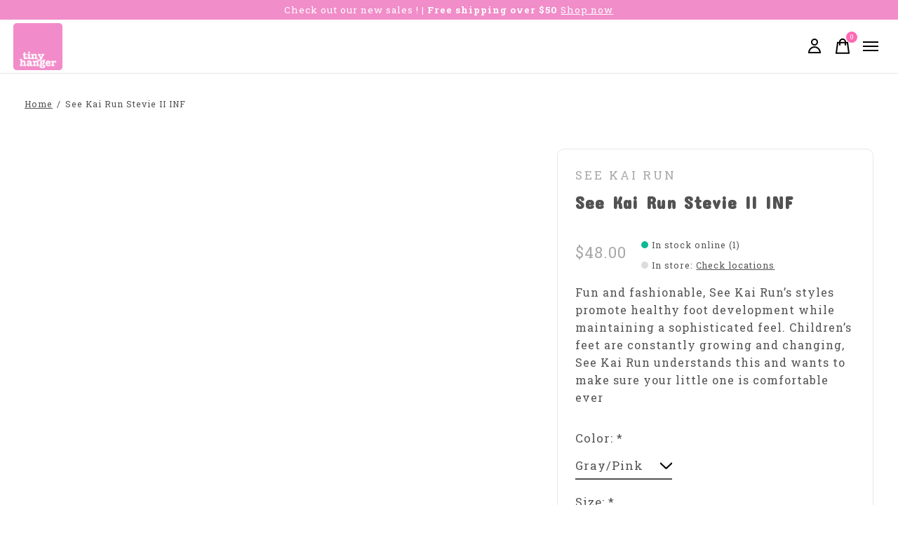

--- FILE ---
content_type: text/html;charset=utf-8
request_url: https://www.tinyhanger.com/see-kai-run-stevie-ii-inf-58367671.html
body_size: 22204
content:
<!doctype html>
<html lang="en">
<head>
    <meta charset="utf-8"/>
<!-- [START] 'blocks/head.rain' -->
<!--

  (c) 2008-2026 Lightspeed Netherlands B.V.
  http://www.lightspeedhq.com
  Generated: 19-01-2026 @ 11:55:01

-->
<link rel="canonical" href="https://www.tinyhanger.com/see-kai-run-stevie-ii-inf-58367671.html"/>
<link rel="alternate" href="https://www.tinyhanger.com/index.rss" type="application/rss+xml" title="New products"/>
<meta name="robots" content="noodp,noydir"/>
<meta property="og:url" content="https://www.tinyhanger.com/see-kai-run-stevie-ii-inf-58367671.html?source=facebook"/>
<meta property="og:site_name" content="Tiny Hanger"/>
<meta property="og:title" content="See Kai Run Stevie II INF | Shop Tiny Hanger"/>
<meta property="og:description" content="Fun and fashionable, See Kai Run’s styles promote healthy foot development while maintaining a sophisticated feel. Children’s feet are constantly growing an"/>
<meta property="og:image" content="https://cdn.shoplightspeed.com/shops/643572/files/56295633/see-kai-run-see-kai-run-stevie-ii-inf.jpg"/>
<script src="https://apps.elfsight.com/p/platform.js"></script>
<script>
/* DyApps Theme Addons config */
if( !window.dyapps ){ window.dyapps = {}; }
window.dyapps.addons = {
 "enabled": true,
 "created_at": "20-02-2023 04:26:51",
 "settings": {
    "matrix_separator": ",",
    "filterGroupSwatches": [],
    "swatchesForCustomFields": [],
    "plan": {
     "can_variant_group": true,
     "can_stockify": true,
     "can_vat_switcher": true,
     "can_age_popup": false,
     "can_custom_qty": false
    },
    "advancedVariants": {
     "enabled": false,
     "price_in_dropdown": true,
     "stockify_in_dropdown": true,
     "disable_out_of_stock": true,
     "grid_swatches_container_selector": ".dy-collection-grid-swatch-holder",
     "grid_swatches_position": "left",
     "grid_swatches_max_colors": 4,
     "grid_swatches_enabled": true,
     "variant_status_icon": false,
     "display_type": "select",
     "product_swatches_size": "default",
     "live_pricing": true
    },
    "age_popup": {
     "enabled": false,
     "logo_url": "",
     "image_footer_url": "",
     "text": {
                 
        "us": {
         "content": "<h3>Confirm your age<\/h3><p>You must be over the age of 18 to enter this website.<\/p>",
         "content_no": "<h3>Sorry!<\/h3><p>Unfortunately you cannot access this website.<\/p>",
         "button_yes": "I am 18 years or older",
         "button_no": "I am under 18",
        }        }
    },
    "stockify": {
     "enabled": false,
     "stock_trigger_type": "outofstock",
     "optin_policy": false,
     "api": "https://my.dyapps.io/api/public/e0d19342b2/stockify/subscribe",
     "text": {
                 
        "us": {
         "email_placeholder": "Your email address",
         "button_trigger": "Notify me when back in stock",
         "button_submit": "Keep me updated!",
         "title": "Leave your email address",
         "desc": "Unfortunately this item is out of stock right now. Leave your email address below and we'll send you an email when the item is available again.",
         "bottom_text": "We use your data to send this email. Read more in our <a href=\"\/service\/privacy-policy\/\" target=\"_blank\">privacy policy<\/a>."
        }        }
    },
    "categoryBanners": {
     "enabled": true,
     "mobile_breakpoint": "576px",
     "category_banner": [],
     "banners": {
             }
    }
 },
 "swatches": {
 "default": {"is_default": true, "type": "multi", "values": {"background-size": "10px 10px", "background-position": "0 0, 0 5px, 5px -5px, -5px 0px", "background-image": "linear-gradient(45deg, rgba(100,100,100,0.3) 25%, transparent 25%),  linear-gradient(-45deg, rgba(100,100,100,0.3) 25%, transparent 25%),  linear-gradient(45deg, transparent 75%, rgba(100,100,100,0.3) 75%),  linear-gradient(-45deg, transparent 75%, rgba(100,100,100,0.3) 75%)"}} ,   }
};
</script>
<script src="https://www.googletagmanager.com/gtag/js?id=UA-26504851-1"></script>
<script>
  window.dataLayer = window.dataLayer || [];
    function gtag(){dataLayer.push(arguments);}
    gtag('js', new Date());

    gtag('config', 'UA-26504851-1');
</script>
<!--[if lt IE 9]>
<script src="https://cdn.shoplightspeed.com/assets/html5shiv.js?2025-02-20"></script>
<![endif]-->
<!-- [END] 'blocks/head.rain' -->
  
    



  <meta property="product:brand" content="See Kai Run">  <meta property="product:availability" content="in stock">  <meta property="product:condition" content="new">
  <meta property="product:price:amount" content="48.00">
  <meta property="product:price:currency" content="USD">
  <meta name="description" content="Fun and fashionable, See Kai Run’s styles promote healthy foot development while maintaining a sophisticated feel. Children’s feet are constantly growing an" />
<meta name="keywords" content="See, Kai, Run, See, Kai, Run, Stevie, II, INF, kids clothing, baby clothing, kids fashion, boston, brookline, wellesley, baby shoes, see kai run, cute kids clothing, boston kids store, boston baby store, wellesley baby store, brookline kids store, br" />
<meta charset="UTF-8">
<meta http-equiv="X-UA-Compatible" content="ie=edge">
<meta name="viewport" content="width=device-width, initial-scale=1">
<meta name="apple-mobile-web-app-capable" content="yes">
<meta name="apple-mobile-web-app-status-bar-style" content="black">
<meta name="viewport" content="width=device-width, initial-scale=1, maximum-scale=1, user-scalable=0"/>
<title>See Kai Run Stevie II INF | Shop Tiny Hanger - Tiny Hanger</title>  
  <link rel="preload" href="https://cdn.shoplightspeed.com/shops/643572/themes/18741/assets/q4tre-icons.woff2" as="font" type="font/woff2" crossorigin="anonymous">
  <link rel="preload" href="https://cdn.shoplightspeed.com/shops/643572/themes/18741/assets/q4tre.woff2" as="font" type="font/woff2" crossorigin="anonymous">
  <link rel="shortcut icon" href="https://cdn.shoplightspeed.com/shops/643572/themes/18741/v/989475/assets/favicon.png?20240812174659" type="image/x-icon" />
    	  	<link rel="preconnect" href="https://fonts.googleapis.com">
		<link rel="preconnect" href="https://fonts.gstatic.com" crossorigin>
  	    <link href='//fonts.googleapis.com/css?family=Roboto%20Slab:400,400i,300,500,600,700,700i,800,900|Concert%20One:400,400i,300,500,600,700,700i,800,900' rel='stylesheet' type='text/css'>
    
  <script>document.getElementsByTagName("html")[0].className += " js";</script>
  <script>
    if('CSS' in window && CSS.supports('color', 'var(--color-var)')) {
      document.write('<link rel="stylesheet" href="https://cdn.shoplightspeed.com/shops/643572/themes/18741/assets/style.css?20250425173441">');
    } else {
      document.write('<link rel="stylesheet" href="https://cdn.shoplightspeed.com/shops/643572/themes/18741/assets/style-fallback.css?20250425173441">');
      document.write('<script src="https://polyfill.io/v3/polyfill.min.js"><\/script>');
    }
  </script>
  <noscript>
    <link rel="stylesheet" href="https://cdn.shoplightspeed.com/shops/643572/themes/18741/assets/style-fallback.css?20250425173441">
    <script src="https://polyfill.io/v3/polyfill.min.js"></script>
  </noscript>
    
    
    <link rel="stylesheet" href="https://cdn.shoplightspeed.com/shops/643572/themes/18741/assets/settings.css?20250425173441" />  
  <link rel="stylesheet" href="https://cdn.shoplightspeed.com/shops/643572/themes/18741/assets/custom.css?20250425173441" />
  
      
      
  
<!--   Adobe font -->
  
<link rel="stylesheet" href="https://use.typekit.net/wge3uzo.css">
</head>
<body class="page-see-kai-run-stevie-ii-inf-%7C-shop-tiny-hanger">
  
  
  
            
  <script>
  var site_url = 'https://www.tinyhanger.com/',
      static_url = 'https://cdn.shoplightspeed.com/shops/643572/',
      search_url = "https://www.tinyhanger.com/search/",
      promo_popup_hide_until = '3',
      promo_popup_delay = '5000',
      product_card_options = 'hide',
  		product_card_second_image = 1,
      no_inventory_text = "Stock information is currently unavailable for this product.",
      feedToken = false,
      last_updated_text = 'Last updated',
      today_at_text = 'Today at',
      in_stock_text = 'In stock',
      in_stock_online_text = 'In stock online',
      out_of_stock_text = 'Out of stock',
      out_of_stock_text_options = '(Out of stock)',
      out_of_stock_online_text = 'Out of stock online',
      on_backorder_text = 'On backorder',
      on_backorder_online_text = 'On backorder online',
      in_store_text = 'In store',
      not_in_store_text = 'Not in store',
      inventory_notice_text = 'Online and in-store prices may differ',
      inventory_line_text = '$1 at $2',
      default_variant_text = 'Make a choice',
      apply_text = 'Apply',
      points_text = '<span class="js-insert-points"></span>pts',
      money_off_text = '<span class="js-insert-money-off"></span> off',
      valid_for_text = 'Valid for',
      all_text = 'All',
      currency_format = '$',
      priceStatus = 'enabled';
</script>
    
     
 
  
    <div class="js-scroll-observer"></div><div class="pre-header position-sticky top-0">
  <div class="pre-header__container container max-width-xl flex items-center justify-between">
        <div class="pre-header__msg">
      <p>Check out our new sales ! <strong>|  Free shipping over $50 </strong> <a href="/sale/">Shop now</a></p>
    </div>
        
        
    <ul class="pre-header__nav display@md">
            
      <li class="pre-header__item">
        <a href="#0" class="pre-header__link" aria-controls="drawerLogin"><span>Account</span></a>
      </li>
            <li class="pre-header__item">
        <a href="#0" class="pre-header__link" aria-controls="drawerLogin"><span>Wish List</span></a>
      </li>
                      </ul>
  
  	      </div>
</div>


<header class="mega-nav mega-nav--mobile mega-nav--desktop@md mega-nav--mobile-panel  position-sticky top-0 js-mega-nav" data-hover="on">
  <div class="mega-nav__container">
        <!-- logo -->
    <a href="https://www.tinyhanger.com/" class="mega-nav__logo">
            <img src="https://cdn.shoplightspeed.com/shops/643572/themes/18741/v/989477/assets/logo.png?20240812175006" height="32" class="logo" alt="Tiny Hanger- Curated Cuteness- Boston&#039;s Favorite Clothing Children&#039;s Shop">
            <img src="https://cdn.shoplightspeed.com/shops/643572/themes/18741/v/989476/assets/logo-white.png?20240812174705" height="32" class="logo--white" alt="Tiny Hanger- Curated Cuteness- Boston&#039;s Favorite Clothing Children&#039;s Shop">
                </a>
            
        
    <!-- icon buttons --mobile -->
    <div class="mega-nav__icon-btns mega-nav__icon-btns--mobile">
      <a href="#0" class="mega-nav__icon-btn" aria-controls="drawerLogin">
        <svg class="icon" viewBox="0 0 24 24">
          <title>Go to account settings</title>
          <g class="icon__group" fill="none" stroke="currentColor" stroke-linecap="square" stroke-miterlimit="10">
            <circle cx="12" cy="6" r="4" />
            <path d="M12 13a8 8 0 00-8 8h16a8 8 0 00-8-8z" />
          </g>
        </svg>
      </a>
	
            
      <button class="reset mega-nav__icon-btn mega-nav__icon-btn--cart js-tab-focus" aria-label="Toggle cart" aria-controls="drawerCart">
        <svg class="icon" viewBox="0 0 24 24" >
          <title>Cart</title>
          <g class="icon__group" stroke-linecap="square" fill="none" stroke-linejoin="miter" stroke="currentColor">
            <polygon points="21,21.8 3,21.8 5,6.8 19,6.8 	"/>
            <path d="M8,9.8v-4c0-2.2,1.8-4,4-4l0,0c2.2,0,4,1.8,4,4v4"/>
          </g>
        </svg>
        <span class="counter counter--cart margin-left-xxs"><span class="js-cart-counter">0</span> <i class="sr-only">items</i></span>
      </button>

      <button class="reset mega-nav__icon-btn mega-nav__icon-btn--menu js-tab-focus" aria-label="Toggle menu" aria-controls="mega-nav-navigation">
        <svg class="icon" viewBox="0 0 24 24">
          <g class="icon__group" fill="none" stroke="currentColor" stroke-linecap="square" stroke-miterlimit="10">
            <path d="M2 6h20" />
            <path d="M2 12h20" />
            <path d="M2 18h20" />
          </g>
        </svg>
      </button>
    </div>

    <div class="mega-nav__nav js-mega-nav__nav" id="mega-nav-navigation" role="navigation" aria-label="Main">
    <div class="mega-nav__nav-wrapper js-scroll-container">
    <div class="mega-nav__nav-inner">
      <ul class="mega-nav__items">

                <!-- search input --desktop -->
        <li class="mega-nav__item mega-nav__item--search position-relative margin-bottom-xs hide@md">
          <form action="https://www.tinyhanger.com/search/" method="get" class="search-form" autocomplete="off">
            <div class="mega-nav__search-input search-input search-input--icon-left text-sm@md">
              <input class="form-control  js-live-search" type="search" name="q" id="searchInputX" placeholder="Search..." aria-label="Search">
              <button class="search-input__btn">
                <svg class="icon" viewBox="0 0 24 24"><title>Submit</title><g stroke-linecap="square" stroke-linejoin="miter" stroke-width="2" stroke="currentColor" fill="none" stroke-miterlimit="10"><line x1="22" y1="22" x2="15.656" y2="15.656"></line><circle cx="10" cy="10" r="8"></circle></g></svg>
              </button>
            </div>

            <div class="live-search__dropdown margin-bottom-xs position-relative" data-theme="default">
              <div class="text-center is-hidden js-live-search__loader" aria-hidden="true">
                <svg class="icon icon--sm icon--is-spinning" viewBox="0 0 32 32"><g stroke-linecap="square" stroke-linejoin="miter" stroke-width="2" stroke="currentColor" fill="none"><circle cx="16" cy="16" r="15" opacity="0.4"></circle><path d="M16,1A15,15,0,0,1,31,16" stroke-linecap="butt"></path></g></svg>
              </div>
              <div class="js-live-search__wrapper">
                <!-- Results will be loaded here -->
              </div>
              <button type="submit" class="btn btn--arrow margin-top-sm is-hidden js-live-search__view-all">View all results (<span class="js-live-search__count"></span>)</button>
            </div>
          </form>
        </li>
        
        
        
        
        <!-- links -->
                        <li class="mega-nav__item mega-nav__item--simple js-mega-nav__item">
          <button
                  
                     style='
                                  color:#008080;
                                            
                             
                             '              
                  
                  class="reset mega-nav__control js-mega-nav__control js-tab-focus">
            baby
            <i class="mega-nav__arrow-icon" aria-hidden="true">
              <svg class="icon" viewBox="0 0 16 16">
                <g class="icon__group" fill="none" stroke="currentColor" stroke-linecap="square" stroke-miterlimit="10">
                  <path d="M2 2l12 12" />
                  <path d="M14 2L2 14" />
                </g>
              </svg>
            </i>
          </button>

          <div class="mega-nav__sub-nav-wrapper mega-nav__sub-nav-wrapper--sm" data-theme="default">
            <div class="mega-nav__panel-header hide@md text-md">
              <button class="reset js-mega-nav__control js-tab-focus">
                <svg class="icon" viewBox="0 0 482.239 482.239">
                  <title>Back</title>
                  <path d="m206.812 34.446-206.812 206.673 206.743 206.674 24.353-24.284-165.167-165.167h416.31v-34.445h-416.31l165.236-165.236z"></path>
                </svg>
              </button>
              <div class="mega-nav__panel-title">
                baby
              </div>
            </div>
            <div class="mega-nav__sub-nav mega-nav__sub-nav--layout-8 mega-nav__sub-nav-wrapper-inner js-scroll-container">
              <ul class="mega-nav__sub-items display@md">
                <li class="mega-nav__sub-item mega-nav__sub-item--all"><a href="https://www.tinyhanger.com/baby/" class="mega-nav__sub-link" title="baby">All baby</a></li>
                                <li class="mega-nav__sub-item mega-nav__sub-item--has-children justify-between">
                  <a href="https://www.tinyhanger.com/baby/baby-girl/" class="mega-nav__sub-link" title="baby girl">
                    baby girl
                  </a>
                                    <svg class="icon mega-nav__sub-dropdown-icon" aria-hidden="true" viewBox="0 0 16 16">
                    <g stroke-width="1" stroke="currentColor">
                      <polyline fill="none" stroke="currentColor" stroke-linecap="round" stroke-linejoin="round" stroke-miterlimit="10" points="6.5,3.5 11,8 6.5,12.5 "></polyline>
                    </g>
                  </svg>
                                                      <div class="mega-nav__sub-dropdown mega-nav__sub-dropdown--nested">
                    <ul class="mega-nav__sub-items">
                                            <li class="mega-nav__sub-item">
                        <a href="https://www.tinyhanger.com/baby/baby-girl/top-10-gifts/" class="mega-nav__sub-link" title="top 10 gifts">
                          top 10 gifts
                        </a>
                                                                      </li>
                                            <li class="mega-nav__sub-item">
                        <a href="https://www.tinyhanger.com/baby/baby-girl/accessories/" class="mega-nav__sub-link" title="accessories">
                          accessories
                        </a>
                                                                      </li>
                                            <li class="mega-nav__sub-item">
                        <a href="https://www.tinyhanger.com/baby/baby-girl/bottoms/" class="mega-nav__sub-link" title="bottoms">
                          bottoms
                        </a>
                                                                      </li>
                                            <li class="mega-nav__sub-item">
                        <a href="https://www.tinyhanger.com/baby/baby-girl/boston/" class="mega-nav__sub-link" title="boston">
                          boston
                        </a>
                                                                      </li>
                                            <li class="mega-nav__sub-item">
                        <a href="https://www.tinyhanger.com/baby/baby-girl/bubbles-rompers-one-piece/" class="mega-nav__sub-link" title="bubbles &amp; rompers/one piece">
                          bubbles &amp; rompers/one piece
                        </a>
                                                                      </li>
                                            <li class="mega-nav__sub-item">
                        <a href="https://www.tinyhanger.com/baby/baby-girl/dresses/" class="mega-nav__sub-link" title="dresses">
                          dresses
                        </a>
                                                                      </li>
                                            <li class="mega-nav__sub-item">
                        <a href="https://www.tinyhanger.com/baby/baby-girl/footies/" class="mega-nav__sub-link" title="footies">
                          footies
                        </a>
                                                                      </li>
                                            <li class="mega-nav__sub-item">
                        <a href="https://www.tinyhanger.com/baby/baby-girl/outerwear/" class="mega-nav__sub-link" title="outerwear">
                          outerwear
                        </a>
                                                                      </li>
                                            <li class="mega-nav__sub-item">
                        <a href="https://www.tinyhanger.com/baby/baby-girl/sets/" class="mega-nav__sub-link" title="sets">
                          sets
                        </a>
                                                                      </li>
                                            <li class="mega-nav__sub-item">
                        <a href="https://www.tinyhanger.com/baby/baby-girl/shoes/" class="mega-nav__sub-link" title="shoes">
                          shoes
                        </a>
                                                                      </li>
                                            <li class="mega-nav__sub-item">
                        <a href="https://www.tinyhanger.com/baby/baby-girl/swimwear/" class="mega-nav__sub-link" title="swimwear">
                          swimwear
                        </a>
                                                                      </li>
                                            <li class="mega-nav__sub-item">
                        <a href="https://www.tinyhanger.com/baby/baby-girl/tops/" class="mega-nav__sub-link" title="tops">
                          tops
                        </a>
                                                                      </li>
                                          </ul>
                  </div>
                                  </li>
                                <li class="mega-nav__sub-item mega-nav__sub-item--has-children justify-between">
                  <a href="https://www.tinyhanger.com/baby/baby-boy/" class="mega-nav__sub-link" title="baby boy">
                    baby boy
                  </a>
                                    <svg class="icon mega-nav__sub-dropdown-icon" aria-hidden="true" viewBox="0 0 16 16">
                    <g stroke-width="1" stroke="currentColor">
                      <polyline fill="none" stroke="currentColor" stroke-linecap="round" stroke-linejoin="round" stroke-miterlimit="10" points="6.5,3.5 11,8 6.5,12.5 "></polyline>
                    </g>
                  </svg>
                                                      <div class="mega-nav__sub-dropdown mega-nav__sub-dropdown--nested">
                    <ul class="mega-nav__sub-items">
                                            <li class="mega-nav__sub-item">
                        <a href="https://www.tinyhanger.com/baby/baby-boy/top-10-gifts/" class="mega-nav__sub-link" title="top 10 gifts">
                          top 10 gifts
                        </a>
                                                                      </li>
                                            <li class="mega-nav__sub-item">
                        <a href="https://www.tinyhanger.com/baby/baby-boy/accessories/" class="mega-nav__sub-link" title="accessories">
                          accessories
                        </a>
                                                                      </li>
                                            <li class="mega-nav__sub-item">
                        <a href="https://www.tinyhanger.com/baby/baby-boy/bottoms/" class="mega-nav__sub-link" title="bottoms">
                          bottoms
                        </a>
                                                                      </li>
                                            <li class="mega-nav__sub-item">
                        <a href="https://www.tinyhanger.com/baby/baby-boy/boston/" class="mega-nav__sub-link" title="boston">
                          boston
                        </a>
                                                                      </li>
                                            <li class="mega-nav__sub-item">
                        <a href="https://www.tinyhanger.com/baby/baby-boy/footies/" class="mega-nav__sub-link" title="footies">
                          footies
                        </a>
                                                                      </li>
                                            <li class="mega-nav__sub-item">
                        <a href="https://www.tinyhanger.com/baby/baby-boy/outerwear/" class="mega-nav__sub-link" title="outerwear">
                          outerwear
                        </a>
                                                                      </li>
                                            <li class="mega-nav__sub-item">
                        <a href="https://www.tinyhanger.com/baby/baby-boy/rompers/" class="mega-nav__sub-link" title="rompers">
                          rompers
                        </a>
                                                                      </li>
                                            <li class="mega-nav__sub-item">
                        <a href="https://www.tinyhanger.com/baby/baby-boy/shoes/" class="mega-nav__sub-link" title="shoes">
                          shoes
                        </a>
                                                                      </li>
                                            <li class="mega-nav__sub-item">
                        <a href="https://www.tinyhanger.com/baby/baby-boy/sets/" class="mega-nav__sub-link" title="sets">
                          sets
                        </a>
                                                                      </li>
                                            <li class="mega-nav__sub-item">
                        <a href="https://www.tinyhanger.com/baby/baby-boy/swimwear/" class="mega-nav__sub-link" title="swimwear">
                          swimwear
                        </a>
                                                                      </li>
                                            <li class="mega-nav__sub-item">
                        <a href="https://www.tinyhanger.com/baby/baby-boy/tops/" class="mega-nav__sub-link" title="tops">
                          tops
                        </a>
                                                                      </li>
                                          </ul>
                  </div>
                                  </li>
                                <li class="mega-nav__sub-item mega-nav__sub-item--has-children justify-between">
                  <a href="https://www.tinyhanger.com/baby/gender-neutral/" class="mega-nav__sub-link" title="gender neutral">
                    gender neutral
                  </a>
                                    <svg class="icon mega-nav__sub-dropdown-icon" aria-hidden="true" viewBox="0 0 16 16">
                    <g stroke-width="1" stroke="currentColor">
                      <polyline fill="none" stroke="currentColor" stroke-linecap="round" stroke-linejoin="round" stroke-miterlimit="10" points="6.5,3.5 11,8 6.5,12.5 "></polyline>
                    </g>
                  </svg>
                                                      <div class="mega-nav__sub-dropdown mega-nav__sub-dropdown--nested">
                    <ul class="mega-nav__sub-items">
                                            <li class="mega-nav__sub-item">
                        <a href="https://www.tinyhanger.com/baby/gender-neutral/top-10-gifts/" class="mega-nav__sub-link" title="top 10 gifts">
                          top 10 gifts
                        </a>
                                                                      </li>
                                            <li class="mega-nav__sub-item">
                        <a href="https://www.tinyhanger.com/baby/gender-neutral/accessories/" class="mega-nav__sub-link" title="accessories">
                          accessories
                        </a>
                                                                      </li>
                                            <li class="mega-nav__sub-item">
                        <a href="https://www.tinyhanger.com/baby/gender-neutral/boston/" class="mega-nav__sub-link" title="boston">
                          boston
                        </a>
                                                                      </li>
                                            <li class="mega-nav__sub-item">
                        <a href="https://www.tinyhanger.com/baby/gender-neutral/footies/" class="mega-nav__sub-link" title="footies">
                          footies
                        </a>
                                                                      </li>
                                            <li class="mega-nav__sub-item">
                        <a href="https://www.tinyhanger.com/baby/gender-neutral/outerwear/" class="mega-nav__sub-link" title="outerwear">
                          outerwear
                        </a>
                                                                      </li>
                                            <li class="mega-nav__sub-item">
                        <a href="https://www.tinyhanger.com/baby/gender-neutral/rompers/" class="mega-nav__sub-link" title="rompers">
                          rompers
                        </a>
                                                                      </li>
                                            <li class="mega-nav__sub-item">
                        <a href="https://www.tinyhanger.com/baby/gender-neutral/sets/" class="mega-nav__sub-link" title="sets">
                          sets
                        </a>
                                                                      </li>
                                            <li class="mega-nav__sub-item">
                        <a href="https://www.tinyhanger.com/baby/gender-neutral/tops/" class="mega-nav__sub-link" title="tops">
                          tops
                        </a>
                                                                      </li>
                                          </ul>
                  </div>
                                  </li>
                              </ul>
              <ul class="mega-nav__sub-items hide@md">
                <li class="mega-nav__sub-item"><a href="https://www.tinyhanger.com/baby/" class="mega-nav__control" title="baby">All baby</a></li>
              	                                <li class="mega-nav__sub-item mega-nav__item--simple js-mega-nav__item">
                  <button class="reset mega-nav__control js-mega-nav__control js-tab-focus">
                    baby girl
                    <i class="mega-nav__arrow-icon" aria-hidden="true">
                      <svg class="icon" viewBox="0 0 16 16">
                        <g class="icon__group" fill="none" stroke="currentColor" stroke-linecap="square" stroke-miterlimit="10">
                          <path d="M2 2l12 12" />
                          <path d="M14 2L2 14" />
                        </g>
                      </svg>
                    </i>
                  </button>

                  <div class="mega-nav__sub-nav-wrapper mega-nav__sub-nav-wrapper--sm" data-theme="default">
                    <div class="mega-nav__panel-header hide@md text-md">
                      <button class="reset js-mega-nav__control js-tab-focus">
                        <svg class="icon" viewBox="0 0 482.239 482.239">
                          <title>Back</title>
                          <path d="m206.812 34.446-206.812 206.673 206.743 206.674 24.353-24.284-165.167-165.167h416.31v-34.445h-416.31l165.236-165.236z"></path>
                        </svg>
                      </button>
                      <div class="mega-nav__panel-title">
                        baby girl
                      </div>
                    </div>
                    <div class="mega-nav__sub-nav mega-nav__sub-nav--layout-8 mega-nav__sub-nav-wrapper-inner js-scroll-container">
                      <ul class="mega-nav__sub-items">
                        <li class="mega-nav__sub-item"><a href="https://www.tinyhanger.com/baby/baby-girl/" class="mega-nav__control" title="baby girl">All baby girl</a></li>
                                                                        <li class="mega-nav__sub-item">
                          <a href="https://www.tinyhanger.com/baby/baby-girl/top-10-gifts/" class="mega-nav__control" title="top 10 gifts">top 10 gifts</a>
                        </li>
                                                                                                <li class="mega-nav__sub-item">
                          <a href="https://www.tinyhanger.com/baby/baby-girl/accessories/" class="mega-nav__control" title="accessories">accessories</a>
                        </li>
                                                                                                <li class="mega-nav__sub-item">
                          <a href="https://www.tinyhanger.com/baby/baby-girl/bottoms/" class="mega-nav__control" title="bottoms">bottoms</a>
                        </li>
                                                                                                <li class="mega-nav__sub-item">
                          <a href="https://www.tinyhanger.com/baby/baby-girl/boston/" class="mega-nav__control" title="boston">boston</a>
                        </li>
                                                                                                <li class="mega-nav__sub-item">
                          <a href="https://www.tinyhanger.com/baby/baby-girl/bubbles-rompers-one-piece/" class="mega-nav__control" title="bubbles &amp; rompers/one piece">bubbles &amp; rompers/one piece</a>
                        </li>
                                                                                                <li class="mega-nav__sub-item">
                          <a href="https://www.tinyhanger.com/baby/baby-girl/dresses/" class="mega-nav__control" title="dresses">dresses</a>
                        </li>
                                                                                                <li class="mega-nav__sub-item">
                          <a href="https://www.tinyhanger.com/baby/baby-girl/footies/" class="mega-nav__control" title="footies">footies</a>
                        </li>
                                                                                                <li class="mega-nav__sub-item">
                          <a href="https://www.tinyhanger.com/baby/baby-girl/outerwear/" class="mega-nav__control" title="outerwear">outerwear</a>
                        </li>
                                                                                                <li class="mega-nav__sub-item">
                          <a href="https://www.tinyhanger.com/baby/baby-girl/sets/" class="mega-nav__control" title="sets">sets</a>
                        </li>
                                                                                                <li class="mega-nav__sub-item">
                          <a href="https://www.tinyhanger.com/baby/baby-girl/shoes/" class="mega-nav__control" title="shoes">shoes</a>
                        </li>
                                                                                                <li class="mega-nav__sub-item">
                          <a href="https://www.tinyhanger.com/baby/baby-girl/swimwear/" class="mega-nav__control" title="swimwear">swimwear</a>
                        </li>
                                                                                                <li class="mega-nav__sub-item">
                          <a href="https://www.tinyhanger.com/baby/baby-girl/tops/" class="mega-nav__control" title="tops">tops</a>
                        </li>
                                                                      </ul>
                    </div>
                  </div>
                </li>
                                                                <li class="mega-nav__sub-item mega-nav__item--simple js-mega-nav__item">
                  <button class="reset mega-nav__control js-mega-nav__control js-tab-focus">
                    baby boy
                    <i class="mega-nav__arrow-icon" aria-hidden="true">
                      <svg class="icon" viewBox="0 0 16 16">
                        <g class="icon__group" fill="none" stroke="currentColor" stroke-linecap="square" stroke-miterlimit="10">
                          <path d="M2 2l12 12" />
                          <path d="M14 2L2 14" />
                        </g>
                      </svg>
                    </i>
                  </button>

                  <div class="mega-nav__sub-nav-wrapper mega-nav__sub-nav-wrapper--sm" data-theme="default">
                    <div class="mega-nav__panel-header hide@md text-md">
                      <button class="reset js-mega-nav__control js-tab-focus">
                        <svg class="icon" viewBox="0 0 482.239 482.239">
                          <title>Back</title>
                          <path d="m206.812 34.446-206.812 206.673 206.743 206.674 24.353-24.284-165.167-165.167h416.31v-34.445h-416.31l165.236-165.236z"></path>
                        </svg>
                      </button>
                      <div class="mega-nav__panel-title">
                        baby boy
                      </div>
                    </div>
                    <div class="mega-nav__sub-nav mega-nav__sub-nav--layout-8 mega-nav__sub-nav-wrapper-inner js-scroll-container">
                      <ul class="mega-nav__sub-items">
                        <li class="mega-nav__sub-item"><a href="https://www.tinyhanger.com/baby/baby-boy/" class="mega-nav__control" title="baby boy">All baby boy</a></li>
                                                                        <li class="mega-nav__sub-item">
                          <a href="https://www.tinyhanger.com/baby/baby-boy/top-10-gifts/" class="mega-nav__control" title="top 10 gifts">top 10 gifts</a>
                        </li>
                                                                                                <li class="mega-nav__sub-item">
                          <a href="https://www.tinyhanger.com/baby/baby-boy/accessories/" class="mega-nav__control" title="accessories">accessories</a>
                        </li>
                                                                                                <li class="mega-nav__sub-item">
                          <a href="https://www.tinyhanger.com/baby/baby-boy/bottoms/" class="mega-nav__control" title="bottoms">bottoms</a>
                        </li>
                                                                                                <li class="mega-nav__sub-item">
                          <a href="https://www.tinyhanger.com/baby/baby-boy/boston/" class="mega-nav__control" title="boston">boston</a>
                        </li>
                                                                                                <li class="mega-nav__sub-item">
                          <a href="https://www.tinyhanger.com/baby/baby-boy/footies/" class="mega-nav__control" title="footies">footies</a>
                        </li>
                                                                                                <li class="mega-nav__sub-item">
                          <a href="https://www.tinyhanger.com/baby/baby-boy/outerwear/" class="mega-nav__control" title="outerwear">outerwear</a>
                        </li>
                                                                                                <li class="mega-nav__sub-item">
                          <a href="https://www.tinyhanger.com/baby/baby-boy/rompers/" class="mega-nav__control" title="rompers">rompers</a>
                        </li>
                                                                                                <li class="mega-nav__sub-item">
                          <a href="https://www.tinyhanger.com/baby/baby-boy/shoes/" class="mega-nav__control" title="shoes">shoes</a>
                        </li>
                                                                                                <li class="mega-nav__sub-item">
                          <a href="https://www.tinyhanger.com/baby/baby-boy/sets/" class="mega-nav__control" title="sets">sets</a>
                        </li>
                                                                                                <li class="mega-nav__sub-item">
                          <a href="https://www.tinyhanger.com/baby/baby-boy/swimwear/" class="mega-nav__control" title="swimwear">swimwear</a>
                        </li>
                                                                                                <li class="mega-nav__sub-item">
                          <a href="https://www.tinyhanger.com/baby/baby-boy/tops/" class="mega-nav__control" title="tops">tops</a>
                        </li>
                                                                      </ul>
                    </div>
                  </div>
                </li>
                                                                <li class="mega-nav__sub-item mega-nav__item--simple js-mega-nav__item">
                  <button class="reset mega-nav__control js-mega-nav__control js-tab-focus">
                    gender neutral
                    <i class="mega-nav__arrow-icon" aria-hidden="true">
                      <svg class="icon" viewBox="0 0 16 16">
                        <g class="icon__group" fill="none" stroke="currentColor" stroke-linecap="square" stroke-miterlimit="10">
                          <path d="M2 2l12 12" />
                          <path d="M14 2L2 14" />
                        </g>
                      </svg>
                    </i>
                  </button>

                  <div class="mega-nav__sub-nav-wrapper mega-nav__sub-nav-wrapper--sm" data-theme="default">
                    <div class="mega-nav__panel-header hide@md text-md">
                      <button class="reset js-mega-nav__control js-tab-focus">
                        <svg class="icon" viewBox="0 0 482.239 482.239">
                          <title>Back</title>
                          <path d="m206.812 34.446-206.812 206.673 206.743 206.674 24.353-24.284-165.167-165.167h416.31v-34.445h-416.31l165.236-165.236z"></path>
                        </svg>
                      </button>
                      <div class="mega-nav__panel-title">
                        gender neutral
                      </div>
                    </div>
                    <div class="mega-nav__sub-nav mega-nav__sub-nav--layout-8 mega-nav__sub-nav-wrapper-inner js-scroll-container">
                      <ul class="mega-nav__sub-items">
                        <li class="mega-nav__sub-item"><a href="https://www.tinyhanger.com/baby/gender-neutral/" class="mega-nav__control" title="gender neutral">All gender neutral</a></li>
                                                                        <li class="mega-nav__sub-item">
                          <a href="https://www.tinyhanger.com/baby/gender-neutral/top-10-gifts/" class="mega-nav__control" title="top 10 gifts">top 10 gifts</a>
                        </li>
                                                                                                <li class="mega-nav__sub-item">
                          <a href="https://www.tinyhanger.com/baby/gender-neutral/accessories/" class="mega-nav__control" title="accessories">accessories</a>
                        </li>
                                                                                                <li class="mega-nav__sub-item">
                          <a href="https://www.tinyhanger.com/baby/gender-neutral/boston/" class="mega-nav__control" title="boston">boston</a>
                        </li>
                                                                                                <li class="mega-nav__sub-item">
                          <a href="https://www.tinyhanger.com/baby/gender-neutral/footies/" class="mega-nav__control" title="footies">footies</a>
                        </li>
                                                                                                <li class="mega-nav__sub-item">
                          <a href="https://www.tinyhanger.com/baby/gender-neutral/outerwear/" class="mega-nav__control" title="outerwear">outerwear</a>
                        </li>
                                                                                                <li class="mega-nav__sub-item">
                          <a href="https://www.tinyhanger.com/baby/gender-neutral/rompers/" class="mega-nav__control" title="rompers">rompers</a>
                        </li>
                                                                                                <li class="mega-nav__sub-item">
                          <a href="https://www.tinyhanger.com/baby/gender-neutral/sets/" class="mega-nav__control" title="sets">sets</a>
                        </li>
                                                                                                <li class="mega-nav__sub-item">
                          <a href="https://www.tinyhanger.com/baby/gender-neutral/tops/" class="mega-nav__control" title="tops">tops</a>
                        </li>
                                                                      </ul>
                    </div>
                  </div>
                </li>
                                              </ul>
            </div>
          </div>
        </li>
                                <li class="mega-nav__item mega-nav__item--simple js-mega-nav__item">
          <button
                  
                     style='
                                  color:#4682B4;   
                                             
                             
                             '              
                  
                  class="reset mega-nav__control js-mega-nav__control js-tab-focus">
            little boy
            <i class="mega-nav__arrow-icon" aria-hidden="true">
              <svg class="icon" viewBox="0 0 16 16">
                <g class="icon__group" fill="none" stroke="currentColor" stroke-linecap="square" stroke-miterlimit="10">
                  <path d="M2 2l12 12" />
                  <path d="M14 2L2 14" />
                </g>
              </svg>
            </i>
          </button>

          <div class="mega-nav__sub-nav-wrapper mega-nav__sub-nav-wrapper--sm" data-theme="default">
            <div class="mega-nav__panel-header hide@md text-md">
              <button class="reset js-mega-nav__control js-tab-focus">
                <svg class="icon" viewBox="0 0 482.239 482.239">
                  <title>Back</title>
                  <path d="m206.812 34.446-206.812 206.673 206.743 206.674 24.353-24.284-165.167-165.167h416.31v-34.445h-416.31l165.236-165.236z"></path>
                </svg>
              </button>
              <div class="mega-nav__panel-title">
                little boy
              </div>
            </div>
            <div class="mega-nav__sub-nav mega-nav__sub-nav--layout-8 mega-nav__sub-nav-wrapper-inner js-scroll-container">
              <ul class="mega-nav__sub-items display@md">
                <li class="mega-nav__sub-item mega-nav__sub-item--all"><a href="https://www.tinyhanger.com/little-boy/" class="mega-nav__sub-link" title="little boy">All little boy</a></li>
                                <li class="mega-nav__sub-item">
                  <a href="https://www.tinyhanger.com/little-boy/top-10-gifts/" class="mega-nav__sub-link" title="top 10 gifts">
                    top 10 gifts
                  </a>
                                                    </li>
                                <li class="mega-nav__sub-item">
                  <a href="https://www.tinyhanger.com/little-boy/accessories/" class="mega-nav__sub-link" title="accessories">
                    accessories
                  </a>
                                                    </li>
                                <li class="mega-nav__sub-item">
                  <a href="https://www.tinyhanger.com/little-boy/bottoms/" class="mega-nav__sub-link" title="bottoms">
                    bottoms
                  </a>
                                                    </li>
                                <li class="mega-nav__sub-item">
                  <a href="https://www.tinyhanger.com/little-boy/boston/" class="mega-nav__sub-link" title="boston">
                    boston
                  </a>
                                                    </li>
                                <li class="mega-nav__sub-item">
                  <a href="https://www.tinyhanger.com/little-boy/outerwear/" class="mega-nav__sub-link" title="outerwear">
                    outerwear
                  </a>
                                                    </li>
                                <li class="mega-nav__sub-item">
                  <a href="https://www.tinyhanger.com/little-boy/pajamas/" class="mega-nav__sub-link" title="pajamas">
                    pajamas
                  </a>
                                                    </li>
                                <li class="mega-nav__sub-item">
                  <a href="https://www.tinyhanger.com/little-boy/sets/" class="mega-nav__sub-link" title="sets">
                    sets
                  </a>
                                                    </li>
                                <li class="mega-nav__sub-item">
                  <a href="https://www.tinyhanger.com/little-boy/shoes/" class="mega-nav__sub-link" title="shoes">
                    shoes
                  </a>
                                                    </li>
                                <li class="mega-nav__sub-item">
                  <a href="https://www.tinyhanger.com/little-boy/swimwear/" class="mega-nav__sub-link" title="swimwear">
                    swimwear
                  </a>
                                                    </li>
                                <li class="mega-nav__sub-item">
                  <a href="https://www.tinyhanger.com/little-boy/tops/" class="mega-nav__sub-link" title="tops">
                    tops
                  </a>
                                                    </li>
                              </ul>
              <ul class="mega-nav__sub-items hide@md">
                <li class="mega-nav__sub-item"><a href="https://www.tinyhanger.com/little-boy/" class="mega-nav__control" title="little boy">All little boy</a></li>
              	                                <li class="mega-nav__sub-item">
                  <a href="https://www.tinyhanger.com/little-boy/top-10-gifts/" class="mega-nav__control" title="top 10 gifts">top 10 gifts</a>
                </li>
                                                                <li class="mega-nav__sub-item">
                  <a href="https://www.tinyhanger.com/little-boy/accessories/" class="mega-nav__control" title="accessories">accessories</a>
                </li>
                                                                <li class="mega-nav__sub-item">
                  <a href="https://www.tinyhanger.com/little-boy/bottoms/" class="mega-nav__control" title="bottoms">bottoms</a>
                </li>
                                                                <li class="mega-nav__sub-item">
                  <a href="https://www.tinyhanger.com/little-boy/boston/" class="mega-nav__control" title="boston">boston</a>
                </li>
                                                                <li class="mega-nav__sub-item">
                  <a href="https://www.tinyhanger.com/little-boy/outerwear/" class="mega-nav__control" title="outerwear">outerwear</a>
                </li>
                                                                <li class="mega-nav__sub-item">
                  <a href="https://www.tinyhanger.com/little-boy/pajamas/" class="mega-nav__control" title="pajamas">pajamas</a>
                </li>
                                                                <li class="mega-nav__sub-item">
                  <a href="https://www.tinyhanger.com/little-boy/sets/" class="mega-nav__control" title="sets">sets</a>
                </li>
                                                                <li class="mega-nav__sub-item">
                  <a href="https://www.tinyhanger.com/little-boy/shoes/" class="mega-nav__control" title="shoes">shoes</a>
                </li>
                                                                <li class="mega-nav__sub-item">
                  <a href="https://www.tinyhanger.com/little-boy/swimwear/" class="mega-nav__control" title="swimwear">swimwear</a>
                </li>
                                                                <li class="mega-nav__sub-item">
                  <a href="https://www.tinyhanger.com/little-boy/tops/" class="mega-nav__control" title="tops">tops</a>
                </li>
                                              </ul>
            </div>
          </div>
        </li>
                                <li class="mega-nav__item mega-nav__item--simple js-mega-nav__item">
          <button
                  
                     style='
                                  color:#FE7F9C;           
                                            
                             
                             '              
                  
                  class="reset mega-nav__control js-mega-nav__control js-tab-focus">
            little girl
            <i class="mega-nav__arrow-icon" aria-hidden="true">
              <svg class="icon" viewBox="0 0 16 16">
                <g class="icon__group" fill="none" stroke="currentColor" stroke-linecap="square" stroke-miterlimit="10">
                  <path d="M2 2l12 12" />
                  <path d="M14 2L2 14" />
                </g>
              </svg>
            </i>
          </button>

          <div class="mega-nav__sub-nav-wrapper mega-nav__sub-nav-wrapper--sm" data-theme="default">
            <div class="mega-nav__panel-header hide@md text-md">
              <button class="reset js-mega-nav__control js-tab-focus">
                <svg class="icon" viewBox="0 0 482.239 482.239">
                  <title>Back</title>
                  <path d="m206.812 34.446-206.812 206.673 206.743 206.674 24.353-24.284-165.167-165.167h416.31v-34.445h-416.31l165.236-165.236z"></path>
                </svg>
              </button>
              <div class="mega-nav__panel-title">
                little girl
              </div>
            </div>
            <div class="mega-nav__sub-nav mega-nav__sub-nav--layout-8 mega-nav__sub-nav-wrapper-inner js-scroll-container">
              <ul class="mega-nav__sub-items display@md">
                <li class="mega-nav__sub-item mega-nav__sub-item--all"><a href="https://www.tinyhanger.com/little-girl/" class="mega-nav__sub-link" title="little girl">All little girl</a></li>
                                <li class="mega-nav__sub-item">
                  <a href="https://www.tinyhanger.com/little-girl/top-10-gifts/" class="mega-nav__sub-link" title="top 10 gifts">
                    top 10 gifts
                  </a>
                                                    </li>
                                <li class="mega-nav__sub-item">
                  <a href="https://www.tinyhanger.com/little-girl/accessories/" class="mega-nav__sub-link" title="accessories">
                    accessories
                  </a>
                                                    </li>
                                <li class="mega-nav__sub-item">
                  <a href="https://www.tinyhanger.com/little-girl/bottoms/" class="mega-nav__sub-link" title="bottoms">
                    bottoms
                  </a>
                                                    </li>
                                <li class="mega-nav__sub-item">
                  <a href="https://www.tinyhanger.com/little-girl/boston/" class="mega-nav__sub-link" title="boston">
                    boston
                  </a>
                                                    </li>
                                <li class="mega-nav__sub-item">
                  <a href="https://www.tinyhanger.com/little-girl/dresses/" class="mega-nav__sub-link" title="dresses">
                    dresses
                  </a>
                                                    </li>
                                <li class="mega-nav__sub-item">
                  <a href="https://www.tinyhanger.com/little-girl/outerwear/" class="mega-nav__sub-link" title="outerwear">
                    outerwear
                  </a>
                                                    </li>
                                <li class="mega-nav__sub-item">
                  <a href="https://www.tinyhanger.com/little-girl/pajamas/" class="mega-nav__sub-link" title="pajamas">
                    pajamas
                  </a>
                                                    </li>
                                <li class="mega-nav__sub-item">
                  <a href="https://www.tinyhanger.com/little-girl/rompers/" class="mega-nav__sub-link" title="rompers">
                    rompers
                  </a>
                                                    </li>
                                <li class="mega-nav__sub-item">
                  <a href="https://www.tinyhanger.com/little-girl/sets/" class="mega-nav__sub-link" title="sets">
                    sets
                  </a>
                                                    </li>
                                <li class="mega-nav__sub-item">
                  <a href="https://www.tinyhanger.com/little-girl/shoes/" class="mega-nav__sub-link" title="shoes">
                    shoes
                  </a>
                                                    </li>
                                <li class="mega-nav__sub-item">
                  <a href="https://www.tinyhanger.com/little-girl/swimwear/" class="mega-nav__sub-link" title="swimwear">
                    swimwear
                  </a>
                                                    </li>
                                <li class="mega-nav__sub-item">
                  <a href="https://www.tinyhanger.com/little-girl/tops/" class="mega-nav__sub-link" title="tops">
                    tops
                  </a>
                                                    </li>
                              </ul>
              <ul class="mega-nav__sub-items hide@md">
                <li class="mega-nav__sub-item"><a href="https://www.tinyhanger.com/little-girl/" class="mega-nav__control" title="little girl">All little girl</a></li>
              	                                <li class="mega-nav__sub-item">
                  <a href="https://www.tinyhanger.com/little-girl/top-10-gifts/" class="mega-nav__control" title="top 10 gifts">top 10 gifts</a>
                </li>
                                                                <li class="mega-nav__sub-item">
                  <a href="https://www.tinyhanger.com/little-girl/accessories/" class="mega-nav__control" title="accessories">accessories</a>
                </li>
                                                                <li class="mega-nav__sub-item">
                  <a href="https://www.tinyhanger.com/little-girl/bottoms/" class="mega-nav__control" title="bottoms">bottoms</a>
                </li>
                                                                <li class="mega-nav__sub-item">
                  <a href="https://www.tinyhanger.com/little-girl/boston/" class="mega-nav__control" title="boston">boston</a>
                </li>
                                                                <li class="mega-nav__sub-item">
                  <a href="https://www.tinyhanger.com/little-girl/dresses/" class="mega-nav__control" title="dresses">dresses</a>
                </li>
                                                                <li class="mega-nav__sub-item">
                  <a href="https://www.tinyhanger.com/little-girl/outerwear/" class="mega-nav__control" title="outerwear">outerwear</a>
                </li>
                                                                <li class="mega-nav__sub-item">
                  <a href="https://www.tinyhanger.com/little-girl/pajamas/" class="mega-nav__control" title="pajamas">pajamas</a>
                </li>
                                                                <li class="mega-nav__sub-item">
                  <a href="https://www.tinyhanger.com/little-girl/rompers/" class="mega-nav__control" title="rompers">rompers</a>
                </li>
                                                                <li class="mega-nav__sub-item">
                  <a href="https://www.tinyhanger.com/little-girl/sets/" class="mega-nav__control" title="sets">sets</a>
                </li>
                                                                <li class="mega-nav__sub-item">
                  <a href="https://www.tinyhanger.com/little-girl/shoes/" class="mega-nav__control" title="shoes">shoes</a>
                </li>
                                                                <li class="mega-nav__sub-item">
                  <a href="https://www.tinyhanger.com/little-girl/swimwear/" class="mega-nav__control" title="swimwear">swimwear</a>
                </li>
                                                                <li class="mega-nav__sub-item">
                  <a href="https://www.tinyhanger.com/little-girl/tops/" class="mega-nav__control" title="tops">tops</a>
                </li>
                                              </ul>
            </div>
          </div>
        </li>
                                <li class="mega-nav__item mega-nav__item--simple js-mega-nav__item">
          <button
                  
                     style='
                                  color:#FCA3B7;  
                                           
                             
                             '              
                  
                  class="reset mega-nav__control js-mega-nav__control js-tab-focus">
            Playtime
            <i class="mega-nav__arrow-icon" aria-hidden="true">
              <svg class="icon" viewBox="0 0 16 16">
                <g class="icon__group" fill="none" stroke="currentColor" stroke-linecap="square" stroke-miterlimit="10">
                  <path d="M2 2l12 12" />
                  <path d="M14 2L2 14" />
                </g>
              </svg>
            </i>
          </button>

          <div class="mega-nav__sub-nav-wrapper mega-nav__sub-nav-wrapper--sm" data-theme="default">
            <div class="mega-nav__panel-header hide@md text-md">
              <button class="reset js-mega-nav__control js-tab-focus">
                <svg class="icon" viewBox="0 0 482.239 482.239">
                  <title>Back</title>
                  <path d="m206.812 34.446-206.812 206.673 206.743 206.674 24.353-24.284-165.167-165.167h416.31v-34.445h-416.31l165.236-165.236z"></path>
                </svg>
              </button>
              <div class="mega-nav__panel-title">
                Playtime
              </div>
            </div>
            <div class="mega-nav__sub-nav mega-nav__sub-nav--layout-8 mega-nav__sub-nav-wrapper-inner js-scroll-container">
              <ul class="mega-nav__sub-items display@md">
                <li class="mega-nav__sub-item mega-nav__sub-item--all"><a href="https://www.tinyhanger.com/playtime/" class="mega-nav__sub-link" title="Playtime">All Playtime</a></li>
                                <li class="mega-nav__sub-item">
                  <a href="https://www.tinyhanger.com/playtime/activities/" class="mega-nav__sub-link" title="activities">
                    activities
                  </a>
                                                    </li>
                                <li class="mega-nav__sub-item">
                  <a href="https://www.tinyhanger.com/playtime/art/" class="mega-nav__sub-link" title="art">
                    art
                  </a>
                                                    </li>
                                <li class="mega-nav__sub-item">
                  <a href="https://www.tinyhanger.com/playtime/books/" class="mega-nav__sub-link" title="books">
                    books
                  </a>
                                                    </li>
                                <li class="mega-nav__sub-item">
                  <a href="https://www.tinyhanger.com/playtime/toys/" class="mega-nav__sub-link" title="toys">
                    toys
                  </a>
                                                    </li>
                                <li class="mega-nav__sub-item">
                  <a href="https://www.tinyhanger.com/playtime/bunnies-by-the-bay/" class="mega-nav__sub-link" title="Bunnies by the Bay">
                    Bunnies by the Bay
                  </a>
                                                    </li>
                                <li class="mega-nav__sub-item">
                  <a href="https://www.tinyhanger.com/playtime/noodoll/" class="mega-nav__sub-link" title="Noodoll">
                    Noodoll
                  </a>
                                                    </li>
                                <li class="mega-nav__sub-item">
                  <a href="https://www.tinyhanger.com/playtime/jamie-kay-snuggle-bunnies/" class="mega-nav__sub-link" title="Jamie Kay Snuggle Bunnies">
                    Jamie Kay Snuggle Bunnies
                  </a>
                                                    </li>
                              </ul>
              <ul class="mega-nav__sub-items hide@md">
                <li class="mega-nav__sub-item"><a href="https://www.tinyhanger.com/playtime/" class="mega-nav__control" title="Playtime">All Playtime</a></li>
              	                                <li class="mega-nav__sub-item">
                  <a href="https://www.tinyhanger.com/playtime/activities/" class="mega-nav__control" title="activities">activities</a>
                </li>
                                                                <li class="mega-nav__sub-item">
                  <a href="https://www.tinyhanger.com/playtime/art/" class="mega-nav__control" title="art">art</a>
                </li>
                                                                <li class="mega-nav__sub-item">
                  <a href="https://www.tinyhanger.com/playtime/books/" class="mega-nav__control" title="books">books</a>
                </li>
                                                                <li class="mega-nav__sub-item">
                  <a href="https://www.tinyhanger.com/playtime/toys/" class="mega-nav__control" title="toys">toys</a>
                </li>
                                                                <li class="mega-nav__sub-item">
                  <a href="https://www.tinyhanger.com/playtime/bunnies-by-the-bay/" class="mega-nav__control" title="Bunnies by the Bay">Bunnies by the Bay</a>
                </li>
                                                                <li class="mega-nav__sub-item">
                  <a href="https://www.tinyhanger.com/playtime/noodoll/" class="mega-nav__control" title="Noodoll">Noodoll</a>
                </li>
                                                                <li class="mega-nav__sub-item">
                  <a href="https://www.tinyhanger.com/playtime/jamie-kay-snuggle-bunnies/" class="mega-nav__control" title="Jamie Kay Snuggle Bunnies">Jamie Kay Snuggle Bunnies</a>
                </li>
                                              </ul>
            </div>
          </div>
        </li>
                                <li class="mega-nav__item mega-nav__item--simple js-mega-nav__item">
          <button
                  
                     style='
                                  color:#FF69B4;  
                                           
                             
                             '              
                  
                  class="reset mega-nav__control js-mega-nav__control js-tab-focus">
            JellyCat
            <i class="mega-nav__arrow-icon" aria-hidden="true">
              <svg class="icon" viewBox="0 0 16 16">
                <g class="icon__group" fill="none" stroke="currentColor" stroke-linecap="square" stroke-miterlimit="10">
                  <path d="M2 2l12 12" />
                  <path d="M14 2L2 14" />
                </g>
              </svg>
            </i>
          </button>

          <div class="mega-nav__sub-nav-wrapper mega-nav__sub-nav-wrapper--sm" data-theme="default">
            <div class="mega-nav__panel-header hide@md text-md">
              <button class="reset js-mega-nav__control js-tab-focus">
                <svg class="icon" viewBox="0 0 482.239 482.239">
                  <title>Back</title>
                  <path d="m206.812 34.446-206.812 206.673 206.743 206.674 24.353-24.284-165.167-165.167h416.31v-34.445h-416.31l165.236-165.236z"></path>
                </svg>
              </button>
              <div class="mega-nav__panel-title">
                JellyCat
              </div>
            </div>
            <div class="mega-nav__sub-nav mega-nav__sub-nav--layout-8 mega-nav__sub-nav-wrapper-inner js-scroll-container">
              <ul class="mega-nav__sub-items display@md">
                <li class="mega-nav__sub-item mega-nav__sub-item--all"><a href="https://www.tinyhanger.com/jellycat/" class="mega-nav__sub-link" title="JellyCat">All JellyCat</a></li>
                                <li class="mega-nav__sub-item">
                  <a href="https://www.tinyhanger.com/jellycat/books/" class="mega-nav__sub-link" title="books">
                    books
                  </a>
                                                    </li>
                                <li class="mega-nav__sub-item">
                  <a href="https://www.tinyhanger.com/jellycat/bags-bag-charms/" class="mega-nav__sub-link" title="bags &amp; bag charms">
                    bags &amp; bag charms
                  </a>
                                                    </li>
                              </ul>
              <ul class="mega-nav__sub-items hide@md">
                <li class="mega-nav__sub-item"><a href="https://www.tinyhanger.com/jellycat/" class="mega-nav__control" title="JellyCat">All JellyCat</a></li>
              	                                <li class="mega-nav__sub-item">
                  <a href="https://www.tinyhanger.com/jellycat/books/" class="mega-nav__control" title="books">books</a>
                </li>
                                                                <li class="mega-nav__sub-item">
                  <a href="https://www.tinyhanger.com/jellycat/bags-bag-charms/" class="mega-nav__control" title="bags &amp; bag charms">bags &amp; bag charms</a>
                </li>
                                              </ul>
            </div>
          </div>
        </li>
                                <li class="mega-nav__item">
          <a style=' color:#69b386' href="https://www.tinyhanger.com/sales/" class="mega-nav__control" title="Sales">Sales</a>
        </li>
                                <li class="mega-nav__item mega-nav__item--simple js-mega-nav__item">
          <button
                  
                     style='
                                       color:#7496fd;
                                          
                             
                             '              
                  
                  class="reset mega-nav__control js-mega-nav__control js-tab-focus">
            Back to School
            <i class="mega-nav__arrow-icon" aria-hidden="true">
              <svg class="icon" viewBox="0 0 16 16">
                <g class="icon__group" fill="none" stroke="currentColor" stroke-linecap="square" stroke-miterlimit="10">
                  <path d="M2 2l12 12" />
                  <path d="M14 2L2 14" />
                </g>
              </svg>
            </i>
          </button>

          <div class="mega-nav__sub-nav-wrapper mega-nav__sub-nav-wrapper--sm" data-theme="default">
            <div class="mega-nav__panel-header hide@md text-md">
              <button class="reset js-mega-nav__control js-tab-focus">
                <svg class="icon" viewBox="0 0 482.239 482.239">
                  <title>Back</title>
                  <path d="m206.812 34.446-206.812 206.673 206.743 206.674 24.353-24.284-165.167-165.167h416.31v-34.445h-416.31l165.236-165.236z"></path>
                </svg>
              </button>
              <div class="mega-nav__panel-title">
                Back to School
              </div>
            </div>
            <div class="mega-nav__sub-nav mega-nav__sub-nav--layout-8 mega-nav__sub-nav-wrapper-inner js-scroll-container">
              <ul class="mega-nav__sub-items display@md">
                <li class="mega-nav__sub-item mega-nav__sub-item--all"><a href="https://www.tinyhanger.com/back-to-school/" class="mega-nav__sub-link" title="Back to School">All Back to School</a></li>
                                <li class="mega-nav__sub-item">
                  <a href="https://www.tinyhanger.com/back-to-school/boy/" class="mega-nav__sub-link" title="boy">
                    boy
                  </a>
                                                    </li>
                                <li class="mega-nav__sub-item">
                  <a href="https://www.tinyhanger.com/back-to-school/girl/" class="mega-nav__sub-link" title="girl">
                    girl
                  </a>
                                                    </li>
                              </ul>
              <ul class="mega-nav__sub-items hide@md">
                <li class="mega-nav__sub-item"><a href="https://www.tinyhanger.com/back-to-school/" class="mega-nav__control" title="Back to School">All Back to School</a></li>
              	                                <li class="mega-nav__sub-item">
                  <a href="https://www.tinyhanger.com/back-to-school/boy/" class="mega-nav__control" title="boy">boy</a>
                </li>
                                                                <li class="mega-nav__sub-item">
                  <a href="https://www.tinyhanger.com/back-to-school/girl/" class="mega-nav__control" title="girl">girl</a>
                </li>
                                              </ul>
            </div>
          </div>
        </li>
                                <li class="mega-nav__item mega-nav__item--simple js-mega-nav__item">
          <button
                  
                     style='
                                            
                             
                             '              
                  
                  class="reset mega-nav__control js-mega-nav__control js-tab-focus">
            Holiday
            <i class="mega-nav__arrow-icon" aria-hidden="true">
              <svg class="icon" viewBox="0 0 16 16">
                <g class="icon__group" fill="none" stroke="currentColor" stroke-linecap="square" stroke-miterlimit="10">
                  <path d="M2 2l12 12" />
                  <path d="M14 2L2 14" />
                </g>
              </svg>
            </i>
          </button>

          <div class="mega-nav__sub-nav-wrapper mega-nav__sub-nav-wrapper--sm" data-theme="default">
            <div class="mega-nav__panel-header hide@md text-md">
              <button class="reset js-mega-nav__control js-tab-focus">
                <svg class="icon" viewBox="0 0 482.239 482.239">
                  <title>Back</title>
                  <path d="m206.812 34.446-206.812 206.673 206.743 206.674 24.353-24.284-165.167-165.167h416.31v-34.445h-416.31l165.236-165.236z"></path>
                </svg>
              </button>
              <div class="mega-nav__panel-title">
                Holiday
              </div>
            </div>
            <div class="mega-nav__sub-nav mega-nav__sub-nav--layout-8 mega-nav__sub-nav-wrapper-inner js-scroll-container">
              <ul class="mega-nav__sub-items display@md">
                <li class="mega-nav__sub-item mega-nav__sub-item--all"><a href="https://www.tinyhanger.com/holiday/" class="mega-nav__sub-link" title="Holiday">All Holiday</a></li>
                                <li class="mega-nav__sub-item">
                  <a href="https://www.tinyhanger.com/holiday/christmas/" class="mega-nav__sub-link" title="Christmas">
                    Christmas
                  </a>
                                                    </li>
                                <li class="mega-nav__sub-item">
                  <a href="https://www.tinyhanger.com/holiday/hanukkah/" class="mega-nav__sub-link" title="Hanukkah">
                    Hanukkah
                  </a>
                                                    </li>
                                <li class="mega-nav__sub-item">
                  <a href="https://www.tinyhanger.com/holiday/valentines/" class="mega-nav__sub-link" title="Valentine&#039;s">
                    Valentine&#039;s
                  </a>
                                                    </li>
                                <li class="mega-nav__sub-item">
                  <a href="https://www.tinyhanger.com/holiday/easter/" class="mega-nav__sub-link" title="Easter">
                    Easter
                  </a>
                                                    </li>
                                <li class="mega-nav__sub-item">
                  <a href="https://www.tinyhanger.com/holiday/halloween/" class="mega-nav__sub-link" title="Halloween">
                    Halloween
                  </a>
                                                    </li>
                              </ul>
              <ul class="mega-nav__sub-items hide@md">
                <li class="mega-nav__sub-item"><a href="https://www.tinyhanger.com/holiday/" class="mega-nav__control" title="Holiday">All Holiday</a></li>
              	                                <li class="mega-nav__sub-item">
                  <a href="https://www.tinyhanger.com/holiday/christmas/" class="mega-nav__control" title="Christmas">Christmas</a>
                </li>
                                                                <li class="mega-nav__sub-item">
                  <a href="https://www.tinyhanger.com/holiday/hanukkah/" class="mega-nav__control" title="Hanukkah">Hanukkah</a>
                </li>
                                                                <li class="mega-nav__sub-item">
                  <a href="https://www.tinyhanger.com/holiday/valentines/" class="mega-nav__control" title="Valentine&#039;s">Valentine&#039;s</a>
                </li>
                                                                <li class="mega-nav__sub-item">
                  <a href="https://www.tinyhanger.com/holiday/easter/" class="mega-nav__control" title="Easter">Easter</a>
                </li>
                                                                <li class="mega-nav__sub-item">
                  <a href="https://www.tinyhanger.com/holiday/halloween/" class="mega-nav__control" title="Halloween">Halloween</a>
                </li>
                                              </ul>
            </div>
          </div>
        </li>
                
        
        
        
        
        
                
        
        
        
        
        
        
        
        
                
        
        
        
        
        
        
        
        
                
        
        
        
        
        
        
        
        
                
        
        
        
        
                <!-- layout 7 -> Brands -->
        <li class="mega-nav__item js-mega-nav__item js-mega-nav__logos">
          	
          <button style="color:#F18DC9" class="reset mega-nav__control js-mega-nav__control js-tab-focus">
            Brands
            <i class="mega-nav__arrow-icon" aria-hidden="true">
              <svg class="icon" viewBox="0 0 16 16">
                <g class="icon__group" fill="none" stroke="currentColor" stroke-linecap="square" stroke-miterlimit="10">
                  <path d="M2 2l12 12" />
                  <path d="M14 2L2 14" />
                </g>
              </svg>
            </i>
          </button>
          
          	
          <div class="mega-nav__sub-nav-wrapper">

            <div class="mega-nav__panel-header hide@md text-md">
              <button class="reset js-mega-nav__control js-tab-focus">
                <svg class="icon" viewBox="0 0 482.239 482.239">
                  <title>Back</title>
                  <path d="m206.812 34.446-206.812 206.673 206.743 206.674 24.353-24.284-165.167-165.167h416.31v-34.445h-416.31l165.236-165.236z"></path>
                </svg>
              </button>
              <div class="mega-nav__panel-title">
                Brands
              </div>
            </div>
            
            <div class="mega-nav__sub-nav-wrapper-inner js-scroll-container">
              	
              <div class="mega-nav__customer-logos border-bottom">
                
                                <div class="customer-logos customer-logos--scroll">
                  <ul class="customer-logos__list js-drag-scroll">
                                        <li class="flex items-center justify-center">
                      <a href="https://www.tinyhanger.com/brands/angel-dear/" title="Angel Dear" class="brand-card color-inherit">
    <img  class="customer-logos__logo" srcset="https://cdn.shoplightspeed.com/shops/643572/files/46522142/161x97x3/angel-dear.jpg 161w, https://cdn.shoplightspeed.com/shops/643572/files/46522142/322x193x3/angel-dear.jpg 322w, https://cdn.shoplightspeed.com/shops/643572/files/46522142/335x201x3/angel-dear.jpg 335w, https://cdn.shoplightspeed.com/shops/643572/files/46522142/670x402x3/angel-dear.jpg 670w, https://cdn.shoplightspeed.com/shops/643572/files/46522142/375x225x3/angel-dear.jpg 375w, https://cdn.shoplightspeed.com/shops/643572/files/46522142/750x450x3/angel-dear.jpg 750w, https://cdn.shoplightspeed.com/shops/643572/files/46522142/465x279x3/angel-dear.jpg 465w, https://cdn.shoplightspeed.com/shops/643572/files/46522142/930x558x3/angel-dear.jpg 930w, https://cdn.shoplightspeed.com/shops/643572/files/46522142/700x420x3/angel-dear.jpg 700w, https://cdn.shoplightspeed.com/shops/643572/files/46522142/1400x840x3/angel-dear.jpg 1400w, https://cdn.shoplightspeed.com/shops/643572/files/46522142/1440x864x3/angel-dear.jpg 1440w, https://cdn.shoplightspeed.com/shops/643572/files/46522142/2880x1728x3/angel-dear.jpg 2880w, https://cdn.shoplightspeed.com/shops/643572/files/46522142/1680x1008x3/angel-dear.jpg 1680w, https://cdn.shoplightspeed.com/shops/643572/files/46522142/3360x2016x3/angel-dear.jpg 3360w" src="https://cdn.shoplightspeed.com/shops/643572/files/46522142/450x270x3/angel-dear.jpg"  sizes="(min-width: 600px) 450px, 70vw" alt="Angel Dear">
  </a>                    </li>
                                        <li class="flex items-center justify-center">
                      <a href="https://www.tinyhanger.com/brands/hatley/" title="Hatley" class="brand-card color-inherit">
    <img  class="customer-logos__logo" srcset="https://cdn.shoplightspeed.com/shops/643572/files/46522744/161x97x3/hatley.jpg 161w, https://cdn.shoplightspeed.com/shops/643572/files/46522744/322x193x3/hatley.jpg 322w, https://cdn.shoplightspeed.com/shops/643572/files/46522744/335x201x3/hatley.jpg 335w, https://cdn.shoplightspeed.com/shops/643572/files/46522744/670x402x3/hatley.jpg 670w, https://cdn.shoplightspeed.com/shops/643572/files/46522744/375x225x3/hatley.jpg 375w, https://cdn.shoplightspeed.com/shops/643572/files/46522744/750x450x3/hatley.jpg 750w, https://cdn.shoplightspeed.com/shops/643572/files/46522744/465x279x3/hatley.jpg 465w, https://cdn.shoplightspeed.com/shops/643572/files/46522744/930x558x3/hatley.jpg 930w, https://cdn.shoplightspeed.com/shops/643572/files/46522744/700x420x3/hatley.jpg 700w, https://cdn.shoplightspeed.com/shops/643572/files/46522744/1400x840x3/hatley.jpg 1400w, https://cdn.shoplightspeed.com/shops/643572/files/46522744/1440x864x3/hatley.jpg 1440w, https://cdn.shoplightspeed.com/shops/643572/files/46522744/2880x1728x3/hatley.jpg 2880w, https://cdn.shoplightspeed.com/shops/643572/files/46522744/1680x1008x3/hatley.jpg 1680w, https://cdn.shoplightspeed.com/shops/643572/files/46522744/3360x2016x3/hatley.jpg 3360w" src="https://cdn.shoplightspeed.com/shops/643572/files/46522744/450x270x3/hatley.jpg"  sizes="(min-width: 600px) 450px, 70vw" alt="Hatley">
  </a>                    </li>
                                        <li class="flex items-center justify-center">
                      <a href="https://www.tinyhanger.com/brands/jellycat/" title="JellyCat" class="brand-card color-inherit">
    <img  class="customer-logos__logo" srcset="https://cdn.shoplightspeed.com/shops/643572/files/46523641/161x97x3/jellycat.jpg 161w, https://cdn.shoplightspeed.com/shops/643572/files/46523641/322x193x3/jellycat.jpg 322w, https://cdn.shoplightspeed.com/shops/643572/files/46523641/335x201x3/jellycat.jpg 335w, https://cdn.shoplightspeed.com/shops/643572/files/46523641/670x402x3/jellycat.jpg 670w, https://cdn.shoplightspeed.com/shops/643572/files/46523641/375x225x3/jellycat.jpg 375w, https://cdn.shoplightspeed.com/shops/643572/files/46523641/750x450x3/jellycat.jpg 750w, https://cdn.shoplightspeed.com/shops/643572/files/46523641/465x279x3/jellycat.jpg 465w, https://cdn.shoplightspeed.com/shops/643572/files/46523641/930x558x3/jellycat.jpg 930w, https://cdn.shoplightspeed.com/shops/643572/files/46523641/700x420x3/jellycat.jpg 700w, https://cdn.shoplightspeed.com/shops/643572/files/46523641/1400x840x3/jellycat.jpg 1400w, https://cdn.shoplightspeed.com/shops/643572/files/46523641/1440x864x3/jellycat.jpg 1440w, https://cdn.shoplightspeed.com/shops/643572/files/46523641/2880x1728x3/jellycat.jpg 2880w, https://cdn.shoplightspeed.com/shops/643572/files/46523641/1680x1008x3/jellycat.jpg 1680w, https://cdn.shoplightspeed.com/shops/643572/files/46523641/3360x2016x3/jellycat.jpg 3360w" src="https://cdn.shoplightspeed.com/shops/643572/files/46523641/450x270x3/jellycat.jpg"  sizes="(min-width: 600px) 450px, 70vw" alt="JellyCat">
  </a>                    </li>
                                        <li class="flex items-center justify-center">
                      <a href="https://www.tinyhanger.com/brands/kissy-kissy/" title="kissy kissy" class="brand-card color-inherit">
    <img  class="customer-logos__logo" srcset="https://cdn.shoplightspeed.com/shops/643572/files/46523908/161x97x3/kissy-kissy.jpg 161w, https://cdn.shoplightspeed.com/shops/643572/files/46523908/322x193x3/kissy-kissy.jpg 322w, https://cdn.shoplightspeed.com/shops/643572/files/46523908/335x201x3/kissy-kissy.jpg 335w, https://cdn.shoplightspeed.com/shops/643572/files/46523908/670x402x3/kissy-kissy.jpg 670w, https://cdn.shoplightspeed.com/shops/643572/files/46523908/375x225x3/kissy-kissy.jpg 375w, https://cdn.shoplightspeed.com/shops/643572/files/46523908/750x450x3/kissy-kissy.jpg 750w, https://cdn.shoplightspeed.com/shops/643572/files/46523908/465x279x3/kissy-kissy.jpg 465w, https://cdn.shoplightspeed.com/shops/643572/files/46523908/930x558x3/kissy-kissy.jpg 930w, https://cdn.shoplightspeed.com/shops/643572/files/46523908/700x420x3/kissy-kissy.jpg 700w, https://cdn.shoplightspeed.com/shops/643572/files/46523908/1400x840x3/kissy-kissy.jpg 1400w, https://cdn.shoplightspeed.com/shops/643572/files/46523908/1440x864x3/kissy-kissy.jpg 1440w, https://cdn.shoplightspeed.com/shops/643572/files/46523908/2880x1728x3/kissy-kissy.jpg 2880w, https://cdn.shoplightspeed.com/shops/643572/files/46523908/1680x1008x3/kissy-kissy.jpg 1680w, https://cdn.shoplightspeed.com/shops/643572/files/46523908/3360x2016x3/kissy-kissy.jpg 3360w" src="https://cdn.shoplightspeed.com/shops/643572/files/46523908/450x270x3/kissy-kissy.jpg"  sizes="(min-width: 600px) 450px, 70vw" alt="kissy kissy">
  </a>                    </li>
                                        <li class="flex items-center justify-center">
                      <a href="https://www.tinyhanger.com/brands/magnificent-baby/" title="Magnetic Me" class="brand-card color-inherit">
    <img  class="customer-logos__logo" srcset="https://cdn.shoplightspeed.com/shops/643572/files/46523499/161x97x3/magnetic-me.jpg 161w, https://cdn.shoplightspeed.com/shops/643572/files/46523499/322x193x3/magnetic-me.jpg 322w, https://cdn.shoplightspeed.com/shops/643572/files/46523499/335x201x3/magnetic-me.jpg 335w, https://cdn.shoplightspeed.com/shops/643572/files/46523499/670x402x3/magnetic-me.jpg 670w, https://cdn.shoplightspeed.com/shops/643572/files/46523499/375x225x3/magnetic-me.jpg 375w, https://cdn.shoplightspeed.com/shops/643572/files/46523499/750x450x3/magnetic-me.jpg 750w, https://cdn.shoplightspeed.com/shops/643572/files/46523499/465x279x3/magnetic-me.jpg 465w, https://cdn.shoplightspeed.com/shops/643572/files/46523499/930x558x3/magnetic-me.jpg 930w, https://cdn.shoplightspeed.com/shops/643572/files/46523499/700x420x3/magnetic-me.jpg 700w, https://cdn.shoplightspeed.com/shops/643572/files/46523499/1400x840x3/magnetic-me.jpg 1400w, https://cdn.shoplightspeed.com/shops/643572/files/46523499/1440x864x3/magnetic-me.jpg 1440w, https://cdn.shoplightspeed.com/shops/643572/files/46523499/2880x1728x3/magnetic-me.jpg 2880w, https://cdn.shoplightspeed.com/shops/643572/files/46523499/1680x1008x3/magnetic-me.jpg 1680w, https://cdn.shoplightspeed.com/shops/643572/files/46523499/3360x2016x3/magnetic-me.jpg 3360w" src="https://cdn.shoplightspeed.com/shops/643572/files/46523499/450x270x3/magnetic-me.jpg"  sizes="(min-width: 600px) 450px, 70vw" alt="Magnetic Me">
  </a>                    </li>
                                        <li class="flex items-center justify-center">
                      <a href="https://www.tinyhanger.com/brands/mayoral/" title="Mayoral" class="brand-card color-inherit">
    <img  class="customer-logos__logo" srcset="https://cdn.shoplightspeed.com/shops/643572/files/46523863/161x97x3/mayoral.jpg 161w, https://cdn.shoplightspeed.com/shops/643572/files/46523863/322x193x3/mayoral.jpg 322w, https://cdn.shoplightspeed.com/shops/643572/files/46523863/335x201x3/mayoral.jpg 335w, https://cdn.shoplightspeed.com/shops/643572/files/46523863/670x402x3/mayoral.jpg 670w, https://cdn.shoplightspeed.com/shops/643572/files/46523863/375x225x3/mayoral.jpg 375w, https://cdn.shoplightspeed.com/shops/643572/files/46523863/750x450x3/mayoral.jpg 750w, https://cdn.shoplightspeed.com/shops/643572/files/46523863/465x279x3/mayoral.jpg 465w, https://cdn.shoplightspeed.com/shops/643572/files/46523863/930x558x3/mayoral.jpg 930w, https://cdn.shoplightspeed.com/shops/643572/files/46523863/700x420x3/mayoral.jpg 700w, https://cdn.shoplightspeed.com/shops/643572/files/46523863/1400x840x3/mayoral.jpg 1400w, https://cdn.shoplightspeed.com/shops/643572/files/46523863/1440x864x3/mayoral.jpg 1440w, https://cdn.shoplightspeed.com/shops/643572/files/46523863/2880x1728x3/mayoral.jpg 2880w, https://cdn.shoplightspeed.com/shops/643572/files/46523863/1680x1008x3/mayoral.jpg 1680w, https://cdn.shoplightspeed.com/shops/643572/files/46523863/3360x2016x3/mayoral.jpg 3360w" src="https://cdn.shoplightspeed.com/shops/643572/files/46523863/450x270x3/mayoral.jpg"  sizes="(min-width: 600px) 450px, 70vw" alt="Mayoral">
  </a>                    </li>
                                        <li class="flex items-center justify-center">
                      <a href="https://www.tinyhanger.com/brands/ooly/" title="ooly" class="brand-card color-inherit">
    <img  class="customer-logos__logo" srcset="https://cdn.shoplightspeed.com/shops/643572/files/46503628/161x97x3/ooly.jpg 161w, https://cdn.shoplightspeed.com/shops/643572/files/46503628/322x193x3/ooly.jpg 322w, https://cdn.shoplightspeed.com/shops/643572/files/46503628/335x201x3/ooly.jpg 335w, https://cdn.shoplightspeed.com/shops/643572/files/46503628/670x402x3/ooly.jpg 670w, https://cdn.shoplightspeed.com/shops/643572/files/46503628/375x225x3/ooly.jpg 375w, https://cdn.shoplightspeed.com/shops/643572/files/46503628/750x450x3/ooly.jpg 750w, https://cdn.shoplightspeed.com/shops/643572/files/46503628/465x279x3/ooly.jpg 465w, https://cdn.shoplightspeed.com/shops/643572/files/46503628/930x558x3/ooly.jpg 930w, https://cdn.shoplightspeed.com/shops/643572/files/46503628/700x420x3/ooly.jpg 700w, https://cdn.shoplightspeed.com/shops/643572/files/46503628/1400x840x3/ooly.jpg 1400w, https://cdn.shoplightspeed.com/shops/643572/files/46503628/1440x864x3/ooly.jpg 1440w, https://cdn.shoplightspeed.com/shops/643572/files/46503628/2880x1728x3/ooly.jpg 2880w, https://cdn.shoplightspeed.com/shops/643572/files/46503628/1680x1008x3/ooly.jpg 1680w, https://cdn.shoplightspeed.com/shops/643572/files/46503628/3360x2016x3/ooly.jpg 3360w" src="https://cdn.shoplightspeed.com/shops/643572/files/46503628/450x270x3/ooly.jpg"  sizes="(min-width: 600px) 450px, 70vw" alt="ooly">
  </a>                    </li>
                                        <li class="flex items-center justify-center">
                      <a href="https://www.tinyhanger.com/brands/quincy-mae/" title="Quincy Mae" class="brand-card color-inherit">
    <img  class="customer-logos__logo" srcset="https://cdn.shoplightspeed.com/shops/643572/files/46521870/161x97x3/quincy-mae.jpg 161w, https://cdn.shoplightspeed.com/shops/643572/files/46521870/322x193x3/quincy-mae.jpg 322w, https://cdn.shoplightspeed.com/shops/643572/files/46521870/335x201x3/quincy-mae.jpg 335w, https://cdn.shoplightspeed.com/shops/643572/files/46521870/670x402x3/quincy-mae.jpg 670w, https://cdn.shoplightspeed.com/shops/643572/files/46521870/375x225x3/quincy-mae.jpg 375w, https://cdn.shoplightspeed.com/shops/643572/files/46521870/750x450x3/quincy-mae.jpg 750w, https://cdn.shoplightspeed.com/shops/643572/files/46521870/465x279x3/quincy-mae.jpg 465w, https://cdn.shoplightspeed.com/shops/643572/files/46521870/930x558x3/quincy-mae.jpg 930w, https://cdn.shoplightspeed.com/shops/643572/files/46521870/700x420x3/quincy-mae.jpg 700w, https://cdn.shoplightspeed.com/shops/643572/files/46521870/1400x840x3/quincy-mae.jpg 1400w, https://cdn.shoplightspeed.com/shops/643572/files/46521870/1440x864x3/quincy-mae.jpg 1440w, https://cdn.shoplightspeed.com/shops/643572/files/46521870/2880x1728x3/quincy-mae.jpg 2880w, https://cdn.shoplightspeed.com/shops/643572/files/46521870/1680x1008x3/quincy-mae.jpg 1680w, https://cdn.shoplightspeed.com/shops/643572/files/46521870/3360x2016x3/quincy-mae.jpg 3360w" src="https://cdn.shoplightspeed.com/shops/643572/files/46521870/450x270x3/quincy-mae.jpg"  sizes="(min-width: 600px) 450px, 70vw" alt="Quincy Mae">
  </a>                    </li>
                                        <li class="flex items-center justify-center">
                      <a href="https://www.tinyhanger.com/brands/rockahula/" title="Rockahula" class="brand-card color-inherit">
    <img  class="customer-logos__logo" srcset="https://cdn.shoplightspeed.com/shops/643572/files/46521460/161x97x3/rockahula.jpg 161w, https://cdn.shoplightspeed.com/shops/643572/files/46521460/322x193x3/rockahula.jpg 322w, https://cdn.shoplightspeed.com/shops/643572/files/46521460/335x201x3/rockahula.jpg 335w, https://cdn.shoplightspeed.com/shops/643572/files/46521460/670x402x3/rockahula.jpg 670w, https://cdn.shoplightspeed.com/shops/643572/files/46521460/375x225x3/rockahula.jpg 375w, https://cdn.shoplightspeed.com/shops/643572/files/46521460/750x450x3/rockahula.jpg 750w, https://cdn.shoplightspeed.com/shops/643572/files/46521460/465x279x3/rockahula.jpg 465w, https://cdn.shoplightspeed.com/shops/643572/files/46521460/930x558x3/rockahula.jpg 930w, https://cdn.shoplightspeed.com/shops/643572/files/46521460/700x420x3/rockahula.jpg 700w, https://cdn.shoplightspeed.com/shops/643572/files/46521460/1400x840x3/rockahula.jpg 1400w, https://cdn.shoplightspeed.com/shops/643572/files/46521460/1440x864x3/rockahula.jpg 1440w, https://cdn.shoplightspeed.com/shops/643572/files/46521460/2880x1728x3/rockahula.jpg 2880w, https://cdn.shoplightspeed.com/shops/643572/files/46521460/1680x1008x3/rockahula.jpg 1680w, https://cdn.shoplightspeed.com/shops/643572/files/46521460/3360x2016x3/rockahula.jpg 3360w" src="https://cdn.shoplightspeed.com/shops/643572/files/46521460/450x270x3/rockahula.jpg"  sizes="(min-width: 600px) 450px, 70vw" alt="Rockahula">
  </a>                    </li>
                                        <li class="flex items-center justify-center">
                      <a href="https://www.tinyhanger.com/brands/rylee-and-cru/" title="Rylee and Cru" class="brand-card color-inherit">
    <img  class="customer-logos__logo" srcset="https://cdn.shoplightspeed.com/shops/643572/files/31075790/161x97x3/rylee-and-cru.jpg 161w, https://cdn.shoplightspeed.com/shops/643572/files/31075790/322x193x3/rylee-and-cru.jpg 322w, https://cdn.shoplightspeed.com/shops/643572/files/31075790/335x201x3/rylee-and-cru.jpg 335w, https://cdn.shoplightspeed.com/shops/643572/files/31075790/670x402x3/rylee-and-cru.jpg 670w, https://cdn.shoplightspeed.com/shops/643572/files/31075790/375x225x3/rylee-and-cru.jpg 375w, https://cdn.shoplightspeed.com/shops/643572/files/31075790/750x450x3/rylee-and-cru.jpg 750w, https://cdn.shoplightspeed.com/shops/643572/files/31075790/465x279x3/rylee-and-cru.jpg 465w, https://cdn.shoplightspeed.com/shops/643572/files/31075790/930x558x3/rylee-and-cru.jpg 930w, https://cdn.shoplightspeed.com/shops/643572/files/31075790/700x420x3/rylee-and-cru.jpg 700w, https://cdn.shoplightspeed.com/shops/643572/files/31075790/1400x840x3/rylee-and-cru.jpg 1400w, https://cdn.shoplightspeed.com/shops/643572/files/31075790/1440x864x3/rylee-and-cru.jpg 1440w, https://cdn.shoplightspeed.com/shops/643572/files/31075790/2880x1728x3/rylee-and-cru.jpg 2880w, https://cdn.shoplightspeed.com/shops/643572/files/31075790/1680x1008x3/rylee-and-cru.jpg 1680w, https://cdn.shoplightspeed.com/shops/643572/files/31075790/3360x2016x3/rylee-and-cru.jpg 3360w" src="https://cdn.shoplightspeed.com/shops/643572/files/31075790/450x270x3/rylee-and-cru.jpg"  sizes="(min-width: 600px) 450px, 70vw" alt="Rylee and Cru">
  </a>                    </li>
                                      </ul>
                </div>
                
              </div>
              
              <div class="mega-nav__sub-nav mega-nav__sub-nav--layout-7">
                                <ul class="mega-nav__sub-items js-load-brands" data-url="https://www.tinyhanger.com/brands/"></ul>
                
                <a href="https://www.tinyhanger.com/brands/" class="btn btn--arrow margin-top-lg" role="text">View all brands (<span class="js-load-brands__count"></span>)</a>

              </div>
            </div>
          </div>
                  </li>
        
        
        
        
                
        
        
        
        
        
        
        
                <!-- links -->
                <li class="mega-nav__item">
          <a style="color:#6f90e1" href="https://www.tinyhanger.com/giftcard/" class="mega-nav__control" title="Gift Cards">Gift Cards</a>
        </li>
                
                
        
                <li class="mega-nav__separator"></li>

      </ul>

      <ul class="mega-nav__items mega-nav__items-other">
                
                <!-- icon buttons --desktop -->
        <li class="mega-nav__icon-btns mega-nav__icon-btns--desktop">
       
            
<div  class="mega-nav__icon-btns">
<a href="#0" aria-controls="drawerLogin"  class="mega-nav__icon-btn" >
        <svg class="icon" viewBox="0 0 24 24">
          <title>Go to account settings</title>
          <g class="icon__group" fill="none" stroke="currentColor" stroke-linecap="square" stroke-miterlimit="10">
            <circle cx="12" cy="6" r="4"></circle>
            <path d="M12 13a8 8 0 00-8 8h16a8 8 0 00-8-8z"></path>
          </g>
        </svg>
      </a>
  
</div>          
          <button class="reset mega-nav__icon-btn mega-nav__icon-btn--cart js-tab-focus" aria-label="Toggle cart" aria-controls="drawerCart">
            <svg class="icon" viewBox="0 0 24 24" >
              <title>Cart</title>
              <g class="icon__group" stroke-linecap="square" fill="none" stroke-linejoin="miter" stroke="currentColor">
                <polygon points="21,21.8 3,21.8 5,6.8 19,6.8 	"/>
                <path d="M8,9.8v-4c0-2.2,1.8-4,4-4l0,0c2.2,0,4,1.8,4,4v4"/>
              </g>
            </svg>

            <span class="counter counter--cart margin-left-xxs"><span class="js-cart-counter">0</span> <i class="sr-only">items</i></span>
          </button>
        </li>
        
                <!-- search input --desktop -->
        <li class="mega-nav__item mega-nav__item--search position-relative display@md">
          <form action="https://www.tinyhanger.com/search/" method="get" class="search-form" autocomplete="off">
            <div class="mega-nav__search-input search-input search-input--icon-right text-sm@md">
              <input class="form-control  js-live-search" type="search" name="q" id="searchInputY" placeholder="Search..." aria-label="Search">
              <button class="search-input__btn">
                <svg class="icon" viewBox="0 0 24 24"><title>Submit</title><g stroke-linecap="square" stroke-linejoin="miter" stroke-width="2" stroke="currentColor" fill="none" stroke-miterlimit="10"><line x1="22" y1="22" x2="15.656" y2="15.656"></line><circle cx="10" cy="10" r="8"></circle></g></svg>
              </button>
            </div>

            <div class="live-search__dropdown margin-bottom-xs position-relative" data-theme="default">
              <div class="text-center is-hidden js-live-search__loader" aria-hidden="true">
                <svg class="icon icon--sm icon--is-spinning" viewBox="0 0 32 32"><g stroke-linecap="square" stroke-linejoin="miter" stroke-width="2" stroke="currentColor" fill="none"><circle cx="16" cy="16" r="15" opacity="0.4"></circle><path d="M16,1A15,15,0,0,1,31,16" stroke-linecap="butt"></path></g></svg>
              </div>
              <div class="js-live-search__wrapper">
                <!-- Results will be loaded here -->
              </div>
              <button type="submit" class="btn btn--arrow margin-top-sm is-hidden js-live-search__view-all">View all results (<span class="js-live-search__count"></span>)</button>
            </div>
          </form>
        </li>
        
                        <li class="mega-nav__item hide@md">
          <a href="#0" class="mega-nav__control" aria-controls="drawerLogin"><span>Wish List</span></a>
        </li>
                        

      </ul>
    </div>
  </div>

</div>
  </div>
</header>
  
        <section class="section-control product-v2 js-product-v2 padding-top-xl padding-bottom-xl js-product-v3">
  <div class="container max-width-xl">
    
    <div class="breadcrumbs__wrapper margin-bottom-lg" >
  <nav class="breadcrumbs text-xs" aria-label="Breadcrumbs">
    <ol class="flex flex-wrap gap-xxs" itemscope itemtype="https://schema.org/BreadcrumbList">
      <li class="breadcrumbs__item" itemprop="itemListElement" itemscope itemtype="https://schema.org/ListItem">
        <a href="https://www.tinyhanger.com/" class="color-inherit" itemprop="item"><span itemprop="name">Home</span></a>
        <meta itemprop="position" content="1" />
        <span class="margin-left-xxs" aria-hidden="true">/ </span>
      </li>
                  <li class="breadcrumbs__item" aria-current="page" itemprop="itemListElement" itemscope itemtype="https://schema.org/ListItem"><span itemprop="name">See Kai Run Stevie II INF</span><meta itemprop="position" content="2" /></li>
                </ol>
  </nav>
  
</div>



    
    <div class="grid gap-md gap-xl@lg">
      <div class="product-intro__media-wrapper col-6@md col-7@lg min-width-0 position-relative">
        
                        
                <div class="thumbslide thumbslide--vertical thumbslide--left fade-in" data-inview>
          <div class="slideshow js-product-v2__slideshow slideshow--transition-slide" data-control="hover">
            <p class="sr-only">Slideshow Items</p>

            <ul class="slideshow__content js-exp-gallery" data-controls="expLightbox">
              
                                          	                            <li class="slideshow__item js-slideshow__item slideshow__item--selected" data-thumb="https://cdn.shoplightspeed.com/shops/643572/files/56295633/180x180x2/see-kai-run-see-kai-run-stevie-ii-inf.jpg" id="item-Black">
                <figure class="height-auto width-100% top-0 left-0 js-exp-gallery__item">
                  <div class="img-mag height-100%">
                    <div class="media-wrapper media-wrapper--1:1 media-wrapper--contain">
                    <img  class="img-mag__asset height-100% object-cover js-image-zoom__preview" srcset="https://cdn.shoplightspeed.com/shops/643572/files/56295633/161x161x3/see-kai-run-see-kai-run-stevie-ii-inf.jpg 161w, https://cdn.shoplightspeed.com/shops/643572/files/56295633/322x322x3/see-kai-run-see-kai-run-stevie-ii-inf.jpg 322w, https://cdn.shoplightspeed.com/shops/643572/files/56295633/335x335x3/see-kai-run-see-kai-run-stevie-ii-inf.jpg 335w, https://cdn.shoplightspeed.com/shops/643572/files/56295633/670x670x3/see-kai-run-see-kai-run-stevie-ii-inf.jpg 670w, https://cdn.shoplightspeed.com/shops/643572/files/56295633/375x375x3/see-kai-run-see-kai-run-stevie-ii-inf.jpg 375w, https://cdn.shoplightspeed.com/shops/643572/files/56295633/750x750x3/see-kai-run-see-kai-run-stevie-ii-inf.jpg 750w, https://cdn.shoplightspeed.com/shops/643572/files/56295633/465x465x3/see-kai-run-see-kai-run-stevie-ii-inf.jpg 465w, https://cdn.shoplightspeed.com/shops/643572/files/56295633/930x930x3/see-kai-run-see-kai-run-stevie-ii-inf.jpg 930w, https://cdn.shoplightspeed.com/shops/643572/files/56295633/700x700x3/see-kai-run-see-kai-run-stevie-ii-inf.jpg 700w, https://cdn.shoplightspeed.com/shops/643572/files/56295633/1400x1400x3/see-kai-run-see-kai-run-stevie-ii-inf.jpg 1400w, https://cdn.shoplightspeed.com/shops/643572/files/56295633/1440x1440x3/see-kai-run-see-kai-run-stevie-ii-inf.jpg 1440w, https://cdn.shoplightspeed.com/shops/643572/files/56295633/2880x2880x3/see-kai-run-see-kai-run-stevie-ii-inf.jpg 2880w, https://cdn.shoplightspeed.com/shops/643572/files/56295633/1680x1680x3/see-kai-run-see-kai-run-stevie-ii-inf.jpg 1680w, https://cdn.shoplightspeed.com/shops/643572/files/56295633/3360x3360x3/see-kai-run-see-kai-run-stevie-ii-inf.jpg 3360w" src="https://cdn.shoplightspeed.com/shops/643572/files/56295633/800x800x3/see-kai-run-see-kai-run-stevie-ii-inf.jpg" data-src=https://cdn.shoplightspeed.com/shops/643572/files/56295633/image.jpg  sizes="800px" alt="See Kai Run See Kai Run Stevie II INF"></div>
                  </div>
                </figure>
              </li>
              
            </ul>
          </div>

                  </div>
                
                
      </div>

      <div class="product-content-custom  col-6@md col-5@lg  product-content js-product-v3__cta">
        
                        
				        
        

        <div class="text-component v-space-xs margin-bottom-md">
          
                    <a href="https://www.tinyhanger.com/brands/see-kai-run/" title="product.brand.title" class="product__brand margin-bottom-xs text-sm block color-inherit text-underline-hover">See Kai Run</a>
          
          <h1 class="text-xl">See Kai Run Stevie II INF</h1>
          
       
          
          <div class="text-base flex gap-sm items-center">
            <div class="product__price">
                            <span style="font-size:22px;" class="prod-card__price">    
  		$48.00
</span>
               
                                        </div>
            
                        <div class="product__availability">
                            <div class="text-xs inline-block margin-right-sm">
                                <span class="dot dot--success"></span>In stock online (1)                              </div>
                            
                            <div class="product__omni-location-inventory text-xs inline-block js-fetch-inventory" data-fetch-inventory="https://www.tinyhanger.com/product-inventory/?id=96761665" data-fetch-inventory-type="show_levels">
                <span class="dot text-decoration-underline"></span><span class="js-text-in-store">In store</span>:
                <span class="cursor-pointer text-underline" id="productLocationInventory" aria-controls="drawerStoreInventory">Check locations</span>
              </div>
              <div class="drawer drawer--modal drawer--lg dr-store-inventory js-drawer js-drawer--modal js-store-inventory-drawer" id="drawerStoreInventory">
  <div class="drawer__content flex flex-column" role="alertdialog" tabindex="-1"  aria-labelledby="drawerStoreInventoryTitle1">
    <div class="drawer__body padding-x-md padding-y-sm">
      <h1 class="text-md" id="drawerStoreInventoryTitle1">Available in store</h1>

      <div class="js-store-inventory-wrapper padding-y-lg"></div>
    </div>

    <button class="reset drawer__close-btn position-fixed js-drawer__close">
      <svg class="icon" viewBox="0 0 16 16"><title>Close drawer panel</title><g stroke-width="1" stroke="currentColor" fill="none" stroke-linecap="round" stroke-linejoin="round" stroke-miterlimit="10"><line x1="13.5" y1="2.5" x2="2.5" y2="13.5"></line><line x1="2.5" y1="2.5" x2="13.5" y2="13.5"></line></g></svg>
    </button>

    <footer class="padding-x-md padding-y-sm flex-shrink-0 js-store-inventory-footer"></footer>
  </div>
</div>                            
            </div>
             
            
                                              </div>
          
                    
                    <p style="font-size:16px;line-height:25px;" class="margin-top-sm">Fun and fashionable, See Kai Run’s styles promote healthy foot development while maintaining a sophisticated feel. Children’s feet are constantly growing and changing, See Kai Run understands this and wants to make sure your little one is comfortable ever</p>
                    
                  </div>
        
        
        
        <form action="https://www.tinyhanger.com/cart/add/96761665/" id="product_configure_form" method="post" class="js-live-add-to-cart">
                    <div class="product-option row" data-swatches-default="on">
            <div class="col-md-12 js-custom-swatches">
              <input type="hidden" name="bundle_id" id="product_configure_bundle_id" value="">
<div class="product-configure">
  <div class="product-configure-options" aria-label="Select an option of the product. This will reload the page to show the new option." role="region">
    <div class="product-configure-options-option">
      <label for="product_configure_option_color">Color: <em aria-hidden="true">*</em></label>
      <select name="matrix[color]" id="product_configure_option_color" onchange="document.getElementById('product_configure_form').action = 'https://www.tinyhanger.com/product/matrix/58367671/'; document.getElementById('product_configure_form').submit();" aria-required="true">
        <option value="Gray%2FPink" selected="selected">Gray/Pink</option>
      </select>
      <div class="product-configure-clear"></div>
    </div>
    <div class="product-configure-options-option">
      <label for="product_configure_option_size">Size: <em aria-hidden="true">*</em></label>
      <select name="matrix[size]" id="product_configure_option_size" onchange="document.getElementById('product_configure_form').action = 'https://www.tinyhanger.com/product/matrix/58367671/'; document.getElementById('product_configure_form').submit();" aria-required="true">
        <option value="3">3</option>
        <option value="4">4</option>
        <option value="5" selected="selected">5</option>
        <option value="6">6</option>
      </select>
      <div class="product-configure-clear"></div>
    </div>
  </div>
<input type="hidden" name="matrix_non_exists" value="">
</div>

            </div>
            <script>
            	var productVariants = {"96761654":{"id":96761654,"position":1,"code":"","ean":"","sku":"","image":null,"price":{"price":48,"price_incl":48,"price_excl":48,"price_old":0,"price_old_incl":0,"price_old_excl":0},"addcost":true,"addcost_name":"","addcost_price_incl":0,"addcost_price_excl":0,"title":"\"Color: Gray\/Pink\",\"Size: 3\"","active":false,"stock":{"available":false,"on_stock":false,"track":true,"level":0,"minimum":1,"maximum":10000,"delivery":false,"allow_backorders":false}},"96761662":{"id":96761662,"position":2,"code":"","ean":"","sku":"","image":null,"price":{"price":48,"price_incl":48,"price_excl":48,"price_old":0,"price_old_incl":0,"price_old_excl":0},"addcost":true,"addcost_name":"","addcost_price_incl":0,"addcost_price_excl":0,"title":"\"Color: Gray\/Pink\",\"Size: 4\"","active":false,"stock":{"available":false,"on_stock":false,"track":true,"level":0,"minimum":1,"maximum":10000,"delivery":false,"allow_backorders":false}},"96761665":{"id":96761665,"position":3,"code":"","ean":"","sku":"","image":null,"price":{"price":48,"price_incl":48,"price_excl":48,"price_old":0,"price_old_incl":0,"price_old_excl":0},"addcost":true,"addcost_name":"","addcost_price_incl":0,"addcost_price_excl":0,"title":"\"Color: Gray\/Pink\",\"Size: 5\"","active":true,"stock":{"available":true,"on_stock":true,"track":true,"level":1,"minimum":1,"maximum":1,"delivery":false,"allow_backorders":false}},"96761669":{"id":96761669,"position":4,"code":"","ean":"","sku":"","image":null,"price":{"price":48,"price_incl":48,"price_excl":48,"price_old":0,"price_old_incl":0,"price_old_excl":0},"addcost":true,"addcost_name":"","addcost_price_incl":0,"addcost_price_excl":0,"title":"\"Color: Gray\/Pink\",\"Size: 6\"","active":false,"stock":{"available":false,"on_stock":false,"track":true,"level":0,"minimum":1,"maximum":10000,"delivery":false,"allow_backorders":false}}};
            </script>
          </div>
                    
          
          <div class="margin-bottom-md">
                        
                                    
                        
            
              <div class="quantity-box-custom">
                <label class="sr-only" for="product-qty-input">Quantity:</label>
                <div class="number-input number-input--v2  js-number-input">
                  <input class="form-control form-control--transparent js-number-input__value js-product-v3__input" type="number" name="quantity" id="product-qty-input" min="0" max="99" step="1" value="1">
                  <button class="reset number-input__btn number-input__btn--plus js-number-input__btn" aria-hidden="true">
                    <svg class="icon" viewBox="0 0 12 12"><path d="M11,5H7V1A1,1,0,0,0,5,1V5H1A1,1,0,0,0,1,7H5v4a1,1,0,0,0,2,0V7h4a1,1,0,0,0,0-2Z" /></svg>
                  </button>
                  <button class="reset number-input__btn number-input__btn--minus js-number-input__btn" aria-hidden="true">
                    <svg class="icon" viewBox="0 0 12 12"><path d="M11,7H1A1,1,0,0,1,1,5H11a1,1,0,0,1,0,2Z"/></svg>
                  </button>
                </div>
              </div>


<style>
  .quantity-box-custom{
  margin:20px 0;
  }
  
  .js .number-input--v2 .number-input__btn{
   border:1px solid #d9d9d9;
    cursor:pointer;
  }
  .js .number-input--v2 .number-input__btn:active {
background-color: #973771;
  }
  
  @media(max-width:800px){
  .js .number-input--v2 {
  --number-input-btn-width: 39px;
}
  }
</style>            <div class="flex flex-wrap gap-xs">
              
                            <button type="submit" class="btn btn--primary flex-grow js-product-v3__btn" id="addToCart">Add to cart</button>
              
                            
<!---------Quanity box------- -->
                           
     <!---------End Quanity box------- -->         
              
            </div>
                                  </div>
        </form>
        
                
                <ul class="product-info__accordion accordion accordion--icon-plus js-accordion" data-animation="on" data-multi-items="on">
          
                              <li class="product-info__accordion-content accordion__item js-accordion__item accordion__item--is-open">
            <button class="reset accordion__header padding-y-sm js-tab-focus" type="button">
              <span class="text-base">Description</span>
              <svg class="icon accordion__icon-plus no-js:is-hidden" viewBox="0 0 16 16" aria-hidden="true">
                <g class="icon__group" fill="none" stroke="currentColor" stroke-miterlimit="10">
                  <line x1="1" y1="8" x2="15" y2="8" />
                  <line x1="1" y1="8" x2="15" y2="8" />
                </g>
              </svg>
            </button>
            <div class="accordion__panel js-accordion__panel">
              <div class="text-component text-sm padding-top-xxxs padding-bottom-md">
              	<p>Fun and fashionable, See Kai Run’s styles promote healthy foot development while maintaining a sophisticated feel. Children’s feet are constantly growing and changing, See Kai Run understands this and wants to make sure your little one is comfortable every step of the way. Every shoe features the finest materials and craftsmanship, perfectly suited for running, jumping, and any other play time activities!</p>
<p><em>Do not hesitate to call or email us with any questions, the Tiny Hanger team is here to help.</em></p>
              </div>
              
                          </div>
          </li>
                    
                              
                    
                    
<div class="free-shipping-box-custom">

<div>
<svg width="30" height="30" viewBox="0 0 150 115" fill="none" xmlns="http://www.w3.org/2000/svg">
<path d="M55.8684 61.9245H9.72168" stroke="black" stroke-width="5" stroke-miterlimit="10"/>
<path d="M48.5836 75.4939H0" stroke="black" stroke-width="5" stroke-miterlimit="10"/>
<path d="M65.5855 48.3552H17.002" stroke="black" stroke-width="5" stroke-miterlimit="10"/>
<path d="M92.7236 42.8766V109.049" stroke="black" stroke-width="5" stroke-miterlimit="10" stroke-linecap="square"/>
<path d="M38.4463 37.0474V24.0323" stroke="black" stroke-width="5" stroke-miterlimit="10" stroke-linecap="square"/>
<path d="M147 24.0323V94.7733L92.7233 111.803L38.4463 94.7733V86.8013" stroke="black" stroke-width="5" stroke-miterlimit="10" stroke-linecap="square"/>
<path d="M110.036 36.3632L59.7285 16.6935" stroke="black" stroke-width="5" stroke-miterlimit="10" stroke-linecap="square"/>
<path d="M127.98 29.8839L76.8916 9.90884" stroke="black" stroke-width="5" stroke-miterlimit="10" stroke-linecap="square"/>
<path d="M147 25.6663V24.168L92.7233 43.4646L38.4463 24.168V25.6663" stroke="black" stroke-width="5" stroke-miterlimit="10" stroke-linecap="square"/>
<path d="M147 23.7949V22.291L92.7233 3L38.4463 22.291V23.7949" stroke="black" stroke-width="5" stroke-miterlimit="10" stroke-linecap="square"/>
<path d="M110.815 39.3089V55.1397L128.908 48.3551V30.2627" stroke="black" stroke-width="5" stroke-miterlimit="10" stroke-linecap="square"/>
</svg>
  </div>
Free shipping over $50
</div>




<style>
 .free-shipping-box-custom {
  display: flex;
  gap: 10px;
  align-items: center;
font-size: 15px;
  margin-top: 10px;
}
</style>        </ul>
                
      </div>
          </div>
  </div>
  
      <div class="product-v3__cta-clone js-product-v3__cta-clone" aria-hidden="true">
    <div class="container max-width-xl">
      <div class="flex flex-wrap flex-nowrap@md items-center justify-between">
        <div class="flex items-center margin-bottom-sm margin-bottom-0@xs">
          <img  class="product-v3__cta-clone-image margin-right-sm" srcset="https://cdn.shoplightspeed.com/shops/643572/files/56295633/161x161x2/see-kai-run-see-kai-run-stevie-ii-inf.jpg 161w, https://cdn.shoplightspeed.com/shops/643572/files/56295633/322x322x2/see-kai-run-see-kai-run-stevie-ii-inf.jpg 322w, https://cdn.shoplightspeed.com/shops/643572/files/56295633/335x335x2/see-kai-run-see-kai-run-stevie-ii-inf.jpg 335w, https://cdn.shoplightspeed.com/shops/643572/files/56295633/670x670x2/see-kai-run-see-kai-run-stevie-ii-inf.jpg 670w, https://cdn.shoplightspeed.com/shops/643572/files/56295633/375x375x2/see-kai-run-see-kai-run-stevie-ii-inf.jpg 375w, https://cdn.shoplightspeed.com/shops/643572/files/56295633/750x750x2/see-kai-run-see-kai-run-stevie-ii-inf.jpg 750w, https://cdn.shoplightspeed.com/shops/643572/files/56295633/465x465x2/see-kai-run-see-kai-run-stevie-ii-inf.jpg 465w, https://cdn.shoplightspeed.com/shops/643572/files/56295633/930x930x2/see-kai-run-see-kai-run-stevie-ii-inf.jpg 930w, https://cdn.shoplightspeed.com/shops/643572/files/56295633/700x700x2/see-kai-run-see-kai-run-stevie-ii-inf.jpg 700w, https://cdn.shoplightspeed.com/shops/643572/files/56295633/1400x1400x2/see-kai-run-see-kai-run-stevie-ii-inf.jpg 1400w, https://cdn.shoplightspeed.com/shops/643572/files/56295633/1440x1440x2/see-kai-run-see-kai-run-stevie-ii-inf.jpg 1440w, https://cdn.shoplightspeed.com/shops/643572/files/56295633/2880x2880x2/see-kai-run-see-kai-run-stevie-ii-inf.jpg 2880w, https://cdn.shoplightspeed.com/shops/643572/files/56295633/1680x1680x2/see-kai-run-see-kai-run-stevie-ii-inf.jpg 1680w, https://cdn.shoplightspeed.com/shops/643572/files/56295633/3360x3360x2/see-kai-run-see-kai-run-stevie-ii-inf.jpg 3360w" src="https://cdn.shoplightspeed.com/shops/643572/files/56295633/42x42x2/see-kai-run-see-kai-run-stevie-ii-inf.jpg" width=42  sizes="42px" alt="See Kai Run See Kai Run Stevie II INF">
          <div class="text-base flex-grow">See Kai Run Stevie II INF<span class="text-sm"> &mdash; &quot;Color: Gray/Pink&quot;,&quot;Size: 5&quot;</span></div>
        </div>
        <div class="flex gap-md">
           
          <div>
            <label class="sr-only" for="product-qty-input">Quantity:</label>
            <div class="number-input number-input--v2  js-number-input">
              <input class="form-control form-control--transparent js-number-input__value js-product-v3__input-clone" type="number" name="quantityClone" id="product-qty-input-clone" min="0" max="10" step="1" value="1">
              <button class="reset number-input__btn number-input__btn--plus js-number-input__btn" aria-hidden="true">
                <svg class="icon" viewBox="0 0 12 12"><path d="M11,5H7V1A1,1,0,0,0,5,1V5H1A1,1,0,0,0,1,7H5v4a1,1,0,0,0,2,0V7h4a1,1,0,0,0,0-2Z" /></svg>
              </button>
              <button class="reset number-input__btn number-input__btn--minus js-number-input__btn" aria-hidden="true">
                <svg class="icon" viewBox="0 0 12 12"><path d="M11,7H1A1,1,0,0,1,1,5H11a1,1,0,0,1,0,2Z"/></svg>
              </button>
            </div>
          </div>
          <button class="btn btn--primary flex-grow js-product-v3__btn-clone">Add to cart<span class="add-to-cart__price"> &mdash;     
  		$48.00
</span></button>
                  </div>
      </div>
    </div>
  </div>
    
</section>






 


<section class="section-control products-gallery padding-y-xl overflow-hidden">
  <div class="container max-width-xl">
    <div class="button-margin-custom-related-product">
      <div class="flex items-end justify-between">
        <h2>Related products</h2>
      </div>
    </div>
    
                                                                                                
    <div class="product-gallery__carousel carousel js-fetch-category" data-fetch-url="https://www.tinyhanger.com/baby/baby-girl/shoes/" data-drag="on" data-loop="off">
      <p class="sr-only">Carousel items</p>

      <div class="carousel__wrapper">
        <ol class="carousel__list">
                  </ol>
    	</div>
      <nav class="carousel__controls">
        <ul>
          <li>
            <button class="reset carousel__control carousel__control--prev js-carousel__control js-tab-focus">
              <svg class="icon" viewBox="0 0 482.239 482.239"><title>Show previous slide</title><path d="m206.812 34.446-206.812 206.673 206.743 206.674 24.353-24.284-165.167-165.167h416.31v-34.445h-416.31l165.236-165.236z"/></svg>
            </button>
          </li>

          <li>
            <button class="reset carousel__control carousel__control--next js-carousel__control js-tab-focus">
              <svg class="icon" viewBox="0 0 482.238 482.238"><title>Show next slide</title><path d="m275.429 447.793 206.808-206.674-206.74-206.674-24.354 24.287 165.164 165.164h-416.307v34.446h416.306l-165.231 165.231z"/></svg>
            </button>
          </li>
        </ul>
      </nav>
    </div>
  </div>
</section>




<section class="ezshop-all-container container max-width-xl">
  
  
  <div class="ezshop-usp-title-container">
  
    <h3>Why Shop with Tiny Hanger</h3>
      <p>Our website and showroom are here to make it easy your online shipping experience feel amazing!</p>
    
  </div>
  <div class="ezshop-usp-icon-full-container">


  
  
  
    <div class="ezshop-usp-icon-all-container">
      
      
          <div class="ezshop-usp-icon-container">
      <img src="https://cdn.shoplightspeed.com/shops/643572/files/65067754/group-9262.png"/>
       <div class="ezshop-usp-icon-container-text-box">
      <h5>Fast shipping</h5>
      <p>We commit to help you enjoy your purchases without unnecessary delays.</p>
      </div>
    </div>
      
 
  
    <div class="ezshop-usp-icon-container">
      <img src="https://cdn.shoplightspeed.com/shops/643572/files/65067753/group-8863.png"/>
       <div class="ezshop-usp-icon-container-text-box">
      <h5>Active promotions</h5>
      <p>We put special deals frequently to ensure you always have access to the best savings.</p>
      </div>
    </div>   
    <div class="ezshop-usp-icon-container">
      <img src="https://cdn.shoplightspeed.com/shops/643572/files/65067787/group-8862.png"/>
       <div class="ezshop-usp-icon-container-text-box">
      <h5>Safe transaction</h5>
      <p>We take every precaution to ensure that your transactions with us are safe and secure.</p>
      </div>
    </div>
      
      
      
      
    <div class="ezshop-usp-icon-container">
      <img src="https://cdn.shoplightspeed.com/shops/643572/files/65067793/group-9406.png"/>
       <div class="ezshop-usp-icon-container-text-box">
      <h5>Free shipping</h5>
      <p>Free shipping over $50</p>
      </div>
    </div>
    </div>
  </div>
</section>



<style>
  
  .ezshop-usp-icon-container img{
  width:70px;
  }
  .ezshop-all-container{
  padding:20px 0px;
    border-bottom:1px dashed #A3A3A3;
    border-top:1px dashed #A3A3A3;
  }
  .ezshop-usp-icon-container-above-text-box{
  text-align:center;
  }
  .ezshop-usp-icon-container-text-box p {
    font-size:13px;
    line-height:20px;
    margin-top:0px;
  }
  
  .ezshop-usp-icon-container-text-box p {
  opacity: 0.5;
}
.ezshop-usp-icon-all-container {
  display: flex;
  justify-content: space-between;
  padding: 35px 0;
  margin: 0 auto;
  gap: 32px;
}
  .ezshop-usp-icon-container {
  width: 30%;
  display: flex;
  align-items: center;
  gap: 17px;
}

  .ezshop-usp-icon-container-text-box {
  padding-top: 0px;
  margin-top: 0px !important;
}
  .ezshop-usp-icon-container-text-box{
  margin-top:25px;	
  }
 .ezshop-usp-icon-container-text-box h5 {
  text-transform: initial !important;
  font-size: 16px;
  font-weight: 500;
  margin-bottom: 7px;
}
  .ezshop-usp-icon-container{
  width:25%;
  }
  .ezshop-usp-icon-container-above-text-box > p > img{
width: 57px;
   filter: drop-shadow(0px 2px 2px rgba(0, 0, 0, 0.15));
  }
  .ezshop-usp-icon-container-above-text-box h3{
  margin-bottom:15px;
  }
  .ezshop-usp-icon-container-above-text-box{
  padding-bottom:25px;
  }
  
  
  .ezshop-usp-title-container {
  padding: 25px 0;
  text-align: center;
  gap: 25px;
  display: flex;
  flex-direction: column;
}
  .ezshop-usp-title-container p {
  font-size: 16px;
  width: 50%;
  line-height: 27px;
  margin: auto;
}
  @media(max-width:600px){
    .ezshop-usp-title-container p {
  font-size: 16px;
  width: 100%;
  line-height: 27px;
  margin: auto;
}
    
     .ezshop-usp-icon-container img {
    width: 57px;
  }
      .ezshop-usp-icon-container-text-box{
  margin-top:15px;	
  }
 .ezshop-usp-icon-container-text-box {
  text-align: left;
}
   
  .ezshop-usp-icon-all-container {
  flex-direction: column;
}
    
    .ezshop-usp-icon-container {
    width: 100% !important;
    text-align: center;
    margin: auto;
  }
  }
</style>
<div id="expLightbox" class="modal exp-lightbox js-modal js-exp-lightbox" data-animation="on" aria-hidden="true">
  <div class="exp-lightbox__content">
    <header class="exp-lightbox__header">
      <h1 class="exp-lightbox__title">See Kai Run Stevie II INF</h1>

      <button class="reset btn btn--icon btn--lg js-modal__close" role="menuitem">
        <svg class="icon" viewBox="0 0 16 16"><title>Close</title><g stroke-width="1" stroke="currentColor" fill="none" stroke-linecap="round" stroke-linejoin="round" stroke-miterlimit="10"><line x1="13.5" y1="2.5" x2="2.5" y2="13.5"></line><line x1="2.5" y1="2.5" x2="13.5" y2="13.5"></line></g></svg>
      </button>
    </header>

    <div class="exp-lightbox__body slideshow slideshow--transition-slide js-exp-lightbox__body" data-swipe="on" data-navigation="off" data-zoom="on">
      <ul class="slideshow__content js-exp-lightbox__slideshow">
        <!-- gallery created in JS -->
      </ul>

      <ul>
        <li class="slideshow__control js-slideshow__control">
          <button class="reset slideshow__btn js-tab-focus">
            <svg class="icon" viewBox="0 0 482.239 482.239"><title>Show previous slide</title><path d="m206.812 34.446-206.812 206.673 206.743 206.674 24.353-24.284-165.167-165.167h416.31v-34.445h-416.31l165.236-165.236z"></path></svg>
          </button>
        </li>
    
        <li class="slideshow__control js-slideshow__control">
          <button class="reset slideshow__btn js-tab-focus">
            <svg class="icon" viewBox="0 0 482.238 482.238"><title>Show next slide</title><path d="m275.429 447.793 206.808-206.674-206.74-206.674-24.354 24.287 165.164 165.164h-416.307v34.446h416.306l-165.231 165.231z"></path></svg>
          </button>
        </li>
      </ul>
    </div>
  </div>
</div>

<div itemscope itemtype="https://schema.org/Product">
  <meta itemprop="name" content="See Kai Run See Kai Run Stevie II INF">
  <meta itemprop="url" content="https://www.tinyhanger.com/see-kai-run-stevie-ii-inf-58367671.html">
  <meta itemprop="productID" content="96761665">
    <div itemprop="brand" itemscope itemtype="https://schema.org/Brand">
  	<meta itemprop="name" content="See Kai Run">
  </div>
    <meta itemprop="description" content="Fun and fashionable, See Kai Run’s styles promote healthy foot development while maintaining a sophisticated feel. Children’s feet are constantly growing and changing, See Kai Run understands this and wants to make sure your little one is comfortable ever" />  <meta itemprop="image" content="https://cdn.shoplightspeed.com/shops/643572/files/56295633/300x250x2/see-kai-run-see-kai-run-stevie-ii-inf.jpg" />  
        <div itemprop="offers" itemscope itemtype="https://schema.org/Offer">
          <meta itemprop="priceCurrency" content="USD">
      <meta itemprop="price" content="48.00" />
        <meta itemprop="itemCondition" itemtype="https://schema.org/OfferItemCondition" content="https://schema.org/NewCondition"/>
   	      <meta itemprop="availability" content="https://schema.org/InStock"/>
      <meta itemprop="inventoryLevel" content="1" />
        <meta itemprop="url" content="https://www.tinyhanger.com/see-kai-run-stevie-ii-inf-58367671.html" />  </div>
    </div>    
  
       
  
<section class="socials padding-y-xl section-control">
  <div class="socials__grid container max-width-xl">
    <div class="socials__grid-item text-component flex@md items-center@md">
      <h2 class="socials__title text-xxl"><span style="color:#F18DC9;font-family:'Concert One'">Keep</span> in touch</h2>
      
                </div>

    <div class="socials__grid-item">      
      <form style="padding-bottom: 0px !important;margin-bottom: 0px;" action="https://www.tinyhanger.com/account/newsletter/" method="post" class="socials__form margin-bottom-sm">
        <input type="hidden" name="key" value="cd31eb83f9cb5142c15f09b5028a68a2" />
        <div class="flex flex-column flex-row@md gap-xxxs socials__input-wrapper">
          <input name="email" aria-label="Email" class="form-control form-control--transparent" type="email" placeholder="Your Email Address">
          <button class="btn"><svg class="icon" viewBox="0 0 482.238 482.238"><title>Subscribe</title><path d="m275.429 447.793 206.808-206.674-206.74-206.674-24.354 24.287 165.164 165.164h-416.307v34.446h416.306l-165.231 165.231z"></path></svg><span class="sr-only">Subscribe</span></button>
        </div>
        <p style="font-size: 15px !important;margin-top: 10px;opacity: 0.5;" class="text-xs">Get our bi-monthly newsletter!</p>
      </form>
    </div>
  </div>
</section>

<footer style="padding-bottom:35px;padding-top:35px;" class="footer  overflow-hidden" data-theme="footer">
  <div class="container max-width-xl">
        
    
    <div style="margin-top:0px;" class="footer__body grid">
      <div class="col-8@lg">
        <div class="footer__nav grid">
          
                              <div class="footer__nav-group col-3@md">
                        <h4 class="footer__nav-title">Shop</h4>
                        <ul >
                                          <li>
                <a href="https://www.tinyhanger.com/baby/" title="Baby">
                  Baby
                </a>
              </li>
                            <li>
                <a href="https://www.tinyhanger.com/little-boy/" title="Little Boy">
                  Little Boy
                </a>
              </li>
                            <li>
                <a href="https://www.tinyhanger.com/little-girl/" title="Little Girl">
                  Little Girl
                </a>
              </li>
                            <li>
                <a href="https://www.tinyhanger.com/playtime/" title="Playtime">
                  Playtime
                </a>
              </li>
                            <li>
                <a href="https://www.tinyhanger.com/jellycat/" title="JellyCat">
                  JellyCat
                </a>
              </li>
                            <li>
                <a href="https://www.tinyhanger.com/sales/" title="Sale">
                  Sale
                </a>
              </li>
                            <li>
                <a href="https://www.tinyhanger.com/back-to-school/" title="Back to School">
                  Back to School
                </a>
              </li>
                                          
                                          
            </ul>
          </div>
                                                                                <div class="footer__nav-group col-3@md">
                        <h4 class="footer__nav-title">Information</h4>
                        <ul >
                                        <li>
                <a href="https://www.tinyhanger.com/service/about/" title="About Us">
                  About Us
                </a>
              </li>
                            <li>
                <a href="https://www.tinyhanger.com/service/" title="Contact Us">
                  Contact Us
                </a>
              </li>
                            <li>
                <a href="https://www.tinyhanger.com/service/general-terms-conditions/" title="Terms &amp; Conditions">
                  Terms &amp; Conditions
                </a>
              </li>
                            <li>
                <a href="https://www.tinyhanger.com/service/privacy-policy/" title="Privacy and Security Policy">
                  Privacy and Security Policy
                </a>
              </li>
                            <li>
                <a href="https://www.tinyhanger.com/service/payment-methods/" title="Payment Methods">
                  Payment Methods
                </a>
              </li>
                            <li>
                <a href="https://www.tinyhanger.com/service/shipping-returns/" title="Return &amp; Shipping Policy">
                  Return &amp; Shipping Policy
                </a>
              </li>
                            <li>
                <a href="https://www.tinyhanger.com/service/events/" title="Events">
                  Events
                </a>
              </li>
                            <li>
                <a href="https://www.tinyhanger.com/blogs/our-love-for-jellycats/" title="Blog">
                  Blog
                </a>
              </li>
                            <li>
                <a href="https://www.tinyhanger.com/service/jobs-and-internships/" title="Job Postings">
                  Job Postings
                </a>
              </li>
                                          
                                        </ul>
          </div>
                                                                                <div class="footer__nav-group col-3@md">
                        <h4 class="footer__nav-title">Account</h4>
                        <ul>
                                          <li>
                <a href="https://www.tinyhanger.com/account/" title="My Account">
                  My Account
                </a>
              </li>
                            <li>
                <a href="https://www.tinyhanger.com/account/register/" title="Register">
                  Register
                </a>
              </li>
                            <li>
                <a href="https://www.tinyhanger.com/account/orders/" title="My Orders">
                  My Orders
                </a>
              </li>
                                          
                                        </ul>
          </div>
                                                                                
        </div>  
                      </div>
      <div class="col-4@lg">
                <div class="footer__news max-width-xxxs">
                   
                <h3 class="footer__news-title text-lg">Tiny Hanger</h3>
          <p style="margin-top:20px; line-height:25px;">Baby, Kids & JellyCat boutique in Brookline's Coolidge Corner & Wellesley's Linden Sq, MA 🌈shop online🌈 free shipping over $50 0-8 years</p>
          
          <p style="margin-top:20px;">617-487-5501</p>
          <p style="margin-top:10px;"><a href="/cdn-cgi/l/email-protection" class="__cf_email__" data-cfemail="68041d0b0109281c0106110009060f0d1a460b0705">[email&#160;protected]</a></p>
</div>





  <div class="footer__socials">
                <a href="https://www.facebook.com/TinyHanger/" target="_blank">
          <svg class="icon" viewBox="0 0 32 32"><title>Follow us on Facebook</title><path d="M32,16A16,16,0,1,0,13.5,31.806V20.625H9.438V16H13.5V12.475c0-4.01,2.389-6.225,6.043-6.225a24.644,24.644,0,0,1,3.582.312V10.5H21.107A2.312,2.312,0,0,0,18.5,13v3h4.438l-.71,4.625H18.5V31.806A16,16,0,0,0,32,16Z"></path></svg>
        </a>
                				        <a href="https://www.youtube.com/channel/UCIj56NFPoLKEAg7fQMRS8_Q/videos" target="_blank">
          <svg class="icon" viewBox="0 0 16 16"><title>Follow us on Youtube</title><g><path d="M15.8,4.8c-0.2-1.3-0.8-2.2-2.2-2.4C11.4,2,8,2,8,2S4.6,2,2.4,2.4C1,2.6,0.3,3.5,0.2,4.8C0,6.1,0,8,0,8 s0,1.9,0.2,3.2c0.2,1.3,0.8,2.2,2.2,2.4C4.6,14,8,14,8,14s3.4,0,5.6-0.4c1.4-0.3,2-1.1,2.2-2.4C16,9.9,16,8,16,8S16,6.1,15.8,4.8z M6,11V5l5,3L6,11z"></path></g></svg>
        </a>
                        <a href="https://www.instagram.com/tinyhanger" target="_blank">
          <svg class="icon" viewBox="0 0 32 32"><title>Follow us on Instagram</title><path d="M16,3.7c4,0,4.479.015,6.061.087a6.426,6.426,0,0,1,4.51,1.639,6.426,6.426,0,0,1,1.639,4.51C28.282,11.521,28.3,12,28.3,16s-.015,4.479-.087,6.061a6.426,6.426,0,0,1-1.639,4.51,6.425,6.425,0,0,1-4.51,1.639c-1.582.072-2.056.087-6.061.087s-4.479-.015-6.061-.087a6.426,6.426,0,0,1-4.51-1.639,6.425,6.425,0,0,1-1.639-4.51C3.718,20.479,3.7,20.005,3.7,16s.015-4.479.087-6.061a6.426,6.426,0,0,1,1.639-4.51A6.426,6.426,0,0,1,9.939,3.79C11.521,3.718,12,3.7,16,3.7M16,1c-4.073,0-4.584.017-6.185.09a8.974,8.974,0,0,0-6.3,2.427,8.971,8.971,0,0,0-2.427,6.3C1.017,11.416,1,11.927,1,16s.017,4.584.09,6.185a8.974,8.974,0,0,0,2.427,6.3,8.971,8.971,0,0,0,6.3,2.427c1.6.073,2.112.09,6.185.09s4.584-.017,6.185-.09a8.974,8.974,0,0,0,6.3-2.427,8.971,8.971,0,0,0,2.427-6.3c.073-1.6.09-2.112.09-6.185s-.017-4.584-.09-6.185a8.974,8.974,0,0,0-2.427-6.3,8.971,8.971,0,0,0-6.3-2.427C20.584,1.017,20.073,1,16,1Z"></path><path d="M16,8.3A7.7,7.7,0,1,0,23.7,16,7.7,7.7,0,0,0,16,8.3ZM16,21a5,5,0,1,1,5-5A5,5,0,0,1,16,21Z"></path><circle cx="24.007" cy="7.993" r="1.8"></circle></svg>
        </a>
                        <a href="https://www.tiktok.com/@shoptinyhanger" target="_blank">
          <svg class="icon" viewBox="0 0 32 32"><title>Follow us on Tik Tok</title><path d="M13.586,11.917v5.5a4.784,4.784,0,0,0-6,4.431,4.324,4.324,0,0,0,4.623,4.589c3.416,0,4.623-2.4,4.623-4.651V0h5.438c.925,5.753,3.8,7.088,7.654,7.705v5.512s-4.572-.325-7.5-2.533V21.573C22.421,26.5,19.5,32,12.25,32,5.522,32,2.08,26.3,2.08,21.522A10.02,10.02,0,0,1,13.586,11.917Z"></path></svg>
        </a>
                
                <a href="https://www.pinterest.com/tinyhanger/" target="_blank">
          <svg class="icon" viewBox="0 0 32 32"><title>Follow us on Pinterest</title><path d="M12 0c-6.627 0-12 5.372-12 12 0 5.084 3.163 9.426 7.627 11.174-.105-.949-.2-2.405.042-3.441.218-.937 1.407-5.965 1.407-5.965s-.359-.719-.359-1.782c0-1.668.967-2.914 2.171-2.914 1.023 0 1.518.769 1.518 1.69 0 1.029-.655 2.568-.994 3.995-.283 1.194.599 2.169 1.777 2.169 2.133 0 3.772-2.249 3.772-5.495 0-2.873-2.064-4.882-5.012-4.882-3.414 0-5.418 2.561-5.418 5.207 0 1.031.397 2.138.893 2.738.098.119.112.224.083.345l-.333 1.36c-.053.22-.174.267-.402.161-1.499-.698-2.436-2.889-2.436-4.649 0-3.785 2.75-7.262 7.929-7.262 4.163 0 7.398 2.967 7.398 6.931 0 4.136-2.607 7.464-6.227 7.464-1.216 0-2.359-.631-2.75-1.378l-.748 2.853c-.271 1.043-1.002 2.35-1.492 3.146 1.124.347 2.317.535 3.554.535 6.627 0 12-5.373 12-12 0-6.628-5.373-12-12-12z"/></svg>
        </a>
    		        
                <a href="https://www.linkedin.com/company/tiny-hanger" target="_blank">
          <svg class="icon" viewBox="0 0 32 32"><title>Follow us on Linkedin</title><path d="M4.98 3.5c0 1.381-1.11 2.5-2.48 2.5s-2.48-1.119-2.48-2.5c0-1.38 1.11-2.5 2.48-2.5s2.48 1.12 2.48 2.5zm.02 4.5h-5v16h5v-16zm7.982 0h-4.968v16h4.969v-8.399c0-4.67 6.029-5.052 6.029 0v8.399h4.988v-10.131c0-7.88-8.922-7.593-11.018-3.714v-2.155z"/></svg>
        </a>
    		      </div>  
<div class="drawer drawer--modal dr-cart js-drawer js-drawer--modal" id="drawerCart">
  <div class="drawer__content flex flex-column" role="alertdialog" tabindex="-1"  aria-labelledby="drawerCartTitle1">
    <div class="drawer__body padding-x-md padding-y-sm js-drawer__body">
      <h1 class="text-md" id="drawerCartTitle1">Your cart &mdash; 0</h1>
			
            <div class="margin-top-xl">
      	<p>You cart is currently empty</p>
      </div>
          </div>
    
    <div class="dr-cart__placeholder flex items-center justify-center" aria-hidden="true">
      <svg class="icon icon--md icon--is-spinning" viewBox="0 0 32 32"><g stroke-linecap="square" stroke-linejoin="miter" stroke-width="2" stroke="currentColor" fill="none"><circle cx="16" cy="16" r="15" opacity="0.4"></circle><path d="M16,1A15,15,0,0,1,31,16" stroke-linecap="butt"></path></g></svg>
    </div>

    <button class="reset drawer__close-btn position-fixed js-drawer__close">
      <svg class="icon" viewBox="0 0 16 16"><title>Close drawer panel</title><g stroke-width="1" stroke="currentColor" fill="none" stroke-linecap="round" stroke-linejoin="round" stroke-miterlimit="10"><line x1="13.5" y1="2.5" x2="2.5" y2="13.5"></line><line x1="2.5" y1="2.5" x2="13.5" y2="13.5"></line></g></svg>
    </button>

    <footer class="padding-x-md padding-y-sm flex-shrink-0 drawer__footer">
            <div>
        <a href="https://www.tinyhanger.com/cart/" class="btn btn--arrow btn--lg margin-bottom-xs">Checkout</a>
      </div>
          </footer>
  </div>
</div>  <div class="drawer drawer--modal drawer--lg dr-login js-drawer js-drawer--modal" id="drawerLogin">
  <div class="drawer__content flex flex-column" role="alertdialog" tabindex="-1"  aria-labelledby="drawerLoginTitle1">
    <div class="drawer__body padding-x-md padding-y-sm js-drawer__body">
      <h1 class="text-md" id="drawerLoginTitle1">Login</h1>

      <form action="https://www.tinyhanger.com/account/loginPost/?return=https%3A%2F%2Fwww.tinyhanger.com%2Fsee-kai-run-stevie-ii-inf-58367671.html" method="post" class="login-form">
        <input type="hidden" name="key" value="cd31eb83f9cb5142c15f09b5028a68a2" />
        
        				
        
        <div class="margin-bottom-sm">
          <label class="form-label margin-bottom-xxxs" for="inputEmail1">Email</label>
          <input class="form-control width-100%" type="email" name="email" id="inputEmail1" placeholder="email@myemail.com" autocomplete="username">
        </div>

        <div class="margin-bottom-sm">
          <div class="flex justify-between margin-bottom-xxxs">
            <label class="form-label" for="inputPassword1">Password</label> 
            <span class="text-sm"><a href="https://www.tinyhanger.com/account/password/">Forgot?</a></span>
          </div>

          <input class="form-control width-100%" type="password" name="password" id="inputPassword1" autocomplete="current-password">
        </div>

        <div class="margin-bottom-sm">
          <button class="btn--primary btn btn--lg">Login</button>
        </div>

      </form>
    </div>

    <button class="reset drawer__close-btn position-fixed js-drawer__close">
      <svg class="icon" viewBox="0 0 16 16"><title>Close drawer panel</title><g stroke-width="1" stroke="currentColor" fill="none" stroke-linecap="round" stroke-linejoin="round" stroke-miterlimit="10"><line x1="13.5" y1="2.5" x2="2.5" y2="13.5"></line><line x1="2.5" y1="2.5" x2="13.5" y2="13.5"></line></g></svg>
    </button>

    <footer class="padding-x-md padding-y-sm flex-shrink-0">
      <p class="text-sm">Don't have an account? <a href="https://www.tinyhanger.com/account/register/">Get started</a></p>
    </footer>
  </div>
</div>      <script data-cfasync="false" src="/cdn-cgi/scripts/5c5dd728/cloudflare-static/email-decode.min.js"></script><script src="https://cdn.shoplightspeed.com/shops/643572/themes/18741/assets/scripts-min.js?20250425173441"></script>
  <!-- [START] 'blocks/body.rain' -->
<script>
(function () {
  var s = document.createElement('script');
  s.type = 'text/javascript';
  s.async = true;
  s.src = 'https://www.tinyhanger.com/services/stats/pageview.js?product=58367671&hash=c7e5';
  ( document.getElementsByTagName('head')[0] || document.getElementsByTagName('body')[0] ).appendChild(s);
})();
</script>
  
<!-- Global site tag (gtag.js) - Google Analytics -->
<script async src="https://www.googletagmanager.com/gtag/js?id=26504851"></script>
<script>
    window.dataLayer = window.dataLayer || [];
    function gtag(){dataLayer.push(arguments);}

        gtag('consent', 'default', {"ad_storage":"denied","ad_user_data":"denied","ad_personalization":"denied","analytics_storage":"denied","region":["AT","BE","BG","CH","GB","HR","CY","CZ","DK","EE","FI","FR","DE","EL","HU","IE","IT","LV","LT","LU","MT","NL","PL","PT","RO","SK","SI","ES","SE","IS","LI","NO","CA-QC"]});
    
    gtag('js', new Date());
    gtag('config', '26504851', {
        'currency': 'USD',
                'country': 'US'
    });

        gtag('event', 'view_item', {"items":[{"item_id":96761665,"item_name":"See Kai Run Stevie II INF","currency":"USD","item_brand":"See Kai Run","item_variant":"\"Color: Gray\/Pink\",\"Size: 5\"","price":48,"quantity":1,"item_category":"shoes","item_category2":"baby girl","item_category3":"baby"}],"currency":"USD","value":48});
    </script>
  <script>
    !function(f,b,e,v,n,t,s)
    {if(f.fbq)return;n=f.fbq=function(){n.callMethod?
        n.callMethod.apply(n,arguments):n.queue.push(arguments)};
        if(!f._fbq)f._fbq=n;n.push=n;n.loaded=!0;n.version='2.0';
        n.queue=[];t=b.createElement(e);t.async=!0;
        t.src=v;s=b.getElementsByTagName(e)[0];
        s.parentNode.insertBefore(t,s)}(window, document,'script',
        'https://connect.facebook.net/en_US/fbevents.js');
    $(document).ready(function (){
        fbq('init', '877858126846089');
                fbq('track', 'ViewContent', {"content_ids":["96761665"],"content_name":"See Kai Run See Kai Run Stevie II INF","currency":"USD","value":"48.00","content_type":"product","source":false});
                fbq('track', 'PageView', []);
            });
</script>
<noscript>
    <img height="1" width="1" style="display:none" src="https://www.facebook.com/tr?id=877858126846089&ev=PageView&noscript=1"
    /></noscript>
  <script>
var newLinks = document.querySelectorAll("a[href*='brands/3-pommes/']");
for (var i = 0; i < newLinks.length; i++) {
newLinks[i].href = "https://www.tinyhanger.com/brands/";
}

var newLinks = document.querySelectorAll("a[href*='brands/tutu-de-monde/']");
for (var i = 0; i < newLinks.length; i++) {
newLinks[i].href = "https://www.tinyhanger.com/brands/";
}

var newLinks = document.querySelectorAll("a[href*='brands/bloch/']");
for (var i = 0; i < newLinks.length; i++) {
newLinks[i].href = "https://www.tinyhanger.com/brands/old-soles/";
}

var newLinks = document.querySelectorAll("a[href*='brands/dl1961/']");
for (var i = 0; i < newLinks.length; i++) {
newLinks[i].href = "https://www.tinyhanger.com/brands/";
}

var newLinks = document.querySelectorAll("a[href*='brands/go-gently-baby/']");
for (var i = 0; i < newLinks.length; i++) {
newLinks[i].href = "https://www.tinyhanger.com/brands/";
}

var newLinks = document.querySelectorAll("a[href*='brands/hello-shiso/']");
for (var i = 0; i < newLinks.length; i++) {
newLinks[i].href = "https://www.tinyhanger.com/brands/";
}

var newLinks = document.querySelectorAll("a[href*='brands/holly-hastie/']");
for (var i = 0; i < newLinks.length; i++) {
newLinks[i].href = "https://www.tinyhanger.com/brands/";
}

var newLinks = document.querySelectorAll("a[href*='brands/alimrose/']");
for (var i = 0; i < newLinks.length; i++) {
newLinks[i].href = "https://www.tinyhanger.com/brands/";
}

var newLinks = document.querySelectorAll("a[href*='brands/esme/']");
for (var i = 0; i < newLinks.length; i++) {
newLinks[i].href = "https://www.tinyhanger.com/brands/";
}

var newLinks = document.querySelectorAll("a[href*='brands/hoonana/']");
for (var i = 0; i < newLinks.length; i++) {
newLinks[i].href = "https://www.tinyhanger.com/brands/";
}

var newLinks = document.querySelectorAll("a[href*='brands/ikks/']");
for (var i = 0; i < newLinks.length; i++) {
newLinks[i].href = "https://www.tinyhanger.com/brands/";
}

var newLinks = document.querySelectorAll("a[href*='brands/knot-genie/']");
for (var i = 0; i < newLinks.length; i++) {
newLinks[i].href = "https://www.tinyhanger.com/brands/";
}

var newLinks = document.querySelectorAll("a[href*='brands/trumpette/']");
for (var i = 0; i < newLinks.length; i++) {
newLinks[i].href = "https://www.tinyhanger.com/brands/";
}

var newLinks = document.querySelectorAll("a[href*='brands/tuff-kookooshka/']");
for (var i = 0; i < newLinks.length; i++) {
newLinks[i].href = "https://www.tinyhanger.com/brands/";
}

var newLinks = document.querySelectorAll("a[href*='brands/wee-ones/']");
for (var i = 0; i < newLinks.length; i++) {
newLinks[i].href = "https://www.tinyhanger.com/brands/";
}

var newLinks = document.querySelectorAll("a[href*='brands/plae/']");
for (var i = 0; i < newLinks.length; i++) {
newLinks[i].href = "https://www.tinyhanger.com/brands/see-kai-run/";
}

var newLinks = document.querySelectorAll("a[href*='brands/sweetooth/']");
for (var i = 0; i < newLinks.length; i++) {
newLinks[i].href = "https://www.tinyhanger.com/brands/loulou-lollipop/";
}

var newLinks = document.querySelectorAll("a[href*='brands/chewbeads/']");
for (var i = 0; i < newLinks.length; i++) {
newLinks[i].href = "https://www.tinyhanger.com/brands/loulou-lollipop/";
}

var newLinks = document.querySelectorAll("a[href*='brands/kayas-kloset/']");
for (var i = 0; i < newLinks.length; i++) {
newLinks[i].href = "https://www.tinyhanger.com/brands/old-soles/";
}

var newLinks = document.querySelectorAll("a[href*='brands/tuff-kookooshka/']");
for (var i = 0; i < newLinks.length; i++) {
newLinks[i].href = "https://www.tinyhanger.com/brands/";
}
</script>

<script>
var newLinks = document.querySelectorAll("a[href*='sale/']");
for (var i = 0; i < newLinks.length; i++) {
newLinks[i].href = "https://www.tinyhanger.com/sale/";
}
</script>

<!--Start of Tawk.to Script-->
<script type="text/javascript">
var Tawk_API=Tawk_API||{}, Tawk_LoadStart=new Date();
(function(){
var s1=document.createElement("script"),s0=document.getElementsByTagName("script")[0];
s1.async=true;
s1.src='https://embed.tawk.to/62e558f754f06e12d88c1544/1g97u723v';
s1.charset='UTF-8';
s1.setAttribute('crossorigin','*');
s0.parentNode.insertBefore(s1,s0);
})();
</script>
<!--End of Tawk.to Script-->
<!-- [END] 'blocks/body.rain' -->
  
  
<!--   ----accessibility tool----- -->
  
  <script> (function(){ var s = document.createElement('script'); var h = document.querySelector('head') || document.body; s.src = 'https://acsbapp.com/apps/app/dist/js/app.js'; s.async = true; s.onload = function(){ acsbJS.init({ statementLink : '', footerHtml : '', hideMobile : false, hideTrigger : false, disableBgProcess : false, language : 'en', position : 'right', leadColor : '#f18dc9', triggerColor : '#f18dc9', triggerRadius : '50%', triggerPositionX : 'left', triggerPositionY : 'bottom', triggerIcon : 'people', triggerSize : 'bottom', triggerOffsetX : 20, triggerOffsetY : 20, mobile : { triggerSize : 'small', triggerPositionX : 'right', triggerPositionY : 'bottom', triggerOffsetX : 10, triggerOffsetY : 10, triggerRadius : '20' } }); }; h.appendChild(s); })(); </script>
<!--   ----end accessibility tool----- -->
    
<script>(function(){function c(){var b=a.contentDocument||a.contentWindow.document;if(b){var d=b.createElement('script');d.innerHTML="window.__CF$cv$params={r:'9c062404b9803337',t:'MTc2ODgyMzcwMS4wMDAwMDA='};var a=document.createElement('script');a.nonce='';a.src='/cdn-cgi/challenge-platform/scripts/jsd/main.js';document.getElementsByTagName('head')[0].appendChild(a);";b.getElementsByTagName('head')[0].appendChild(d)}}if(document.body){var a=document.createElement('iframe');a.height=1;a.width=1;a.style.position='absolute';a.style.top=0;a.style.left=0;a.style.border='none';a.style.visibility='hidden';document.body.appendChild(a);if('loading'!==document.readyState)c();else if(window.addEventListener)document.addEventListener('DOMContentLoaded',c);else{var e=document.onreadystatechange||function(){};document.onreadystatechange=function(b){e(b);'loading'!==document.readyState&&(document.onreadystatechange=e,c())}}}})();</script><script defer src="https://static.cloudflareinsights.com/beacon.min.js/vcd15cbe7772f49c399c6a5babf22c1241717689176015" integrity="sha512-ZpsOmlRQV6y907TI0dKBHq9Md29nnaEIPlkf84rnaERnq6zvWvPUqr2ft8M1aS28oN72PdrCzSjY4U6VaAw1EQ==" data-cf-beacon='{"rayId":"9c062404b9803337","version":"2025.9.1","serverTiming":{"name":{"cfExtPri":true,"cfEdge":true,"cfOrigin":true,"cfL4":true,"cfSpeedBrain":true,"cfCacheStatus":true}},"token":"8247b6569c994ee1a1084456a4403cc9","b":1}' crossorigin="anonymous"></script>
</body>
    <style>
        .recently-viewed.section-control.padding-y-lg.overflow-hidden {

    }      
              
      
      
        </style>
</html>

--- FILE ---
content_type: text/css; charset=UTF-8
request_url: https://cdn.shoplightspeed.com/shops/643572/themes/18741/assets/settings.css?20250425173441
body_size: 1120
content:
:root {
  --font-heading: "Concert One", sans-serif;
  --font-primary: "Roboto Slab", sans-serif;
}
:root, [data-theme="default"], .mega-nav--expanded[data-theme="white"] {
  --color-primary-darker: #a8628c;
  --color-primary-dark: #c070a0;
  --color-primary: #f18dc9;
  --color-primary-light: #f3a3d3;
  --color-primary-lighter: #f5afd9;
  --color-bg: #ffffff;
  --color-contrast-lowest: #f6f6f6;
  --color-contrast-lower: #efefef;
  --color-contrast-low: #e1e1e1;
  --color-contrast-medium: #b9b9b9;
  --color-contrast-high: #525252;
  --color-contrast-higher: #525252;
}
.js .hero-carousel .carousel__control {
  background-color: rgba(255, 255, 255, 0.85);
}
.product-v3__cta-clone, .bg-contrast-lower .carousel__control {
  background-color: rgba(255, 255, 255, 0.9);
}
.drawer__content, .modal__content {
  background-color: rgba(255, 255, 255, 0.96);
}
.carousel__control {
  background-color: rgba(239, 239, 239, 0.9);
}
.color-swatches__swatch::before {
  border-color: rgba(82, 82, 82, 0.1);
}
.color-swatches__swatch::before:hover {
  border-color: rgba(82, 82, 82, 0.3);
}
.mega-nav__search-input .form-control {
  background-color: rgba(82, 82, 82, 0.05) !important;
}
[data-theme="footer"] {
  --color-primary-darker: #a8628c;
  --color-primary-dark: #c070a0;
  --color-primary: #f18dc9;
  --color-primary-light: #f3a3d3;
  --color-primary-lighter: #f5afd9;
  --color-bg: #ffffff;
  --color-contrast-lowest: #f4f4f4;
  --color-contrast-lower: #ececec;
  --color-contrast-low: #dbdbdb;
  --color-contrast-medium: #acacac;
  --color-contrast-high: #303030;
  --color-contrast-higher: #303030;
}
[data-theme="footer"] .js .hero-carousel .carousel__control {
  background-color: rgba(255, 255, 255, 0.85);
}
[data-theme="footer"] .product-v3__cta-clone, [data-theme="footer"] .bg-contrast-lower .carousel__control {
  background-color: rgba(255, 255, 255, 0.9);
}
[data-theme="footer"] .drawer__content, [data-theme="footer"] .modal__content {
  background-color: rgba(255, 255, 255, 0.96);
}
[data-theme="footer"] .carousel__control {
  background-color: rgba(236, 236, 236, 0.9);
}
[data-theme="footer"] .color-swatches__swatch::before {
  border-color: rgba(48, 48, 48, 0.1);
}
[data-theme="footer"] .color-swatches__swatch::before:hover {
  border-color: rgba(48, 48, 48, 0.3);
}
[data-theme="footer"] .mega-nav__search-input .form-control {
  background-color: rgba(48, 48, 48, 0.05) !important;
}
.prod-card__img-link img, .prod-card__img-link .media-wrapper--empty, .product-intro__media-wrapper img, .product-bundles img {
  background-color: var(--color-bg);
}
[data-theme="white"] {
  --color-primary-darker: #a8628c;
  --color-primary-dark: #c070a0;
  --color-primary: #f18dc9;
  --color-primary-light: #f3a3d3;
  --color-primary-lighter: #f5afd9;
  --color-bg: #31373e;
  --color-contrast-lowest: #3b4147;
  --color-contrast-lower: #43494f;
  --color-contrast-low: #54595e;
  --color-contrast-medium: #83878b;
  --color-contrast-high: #ffffff;
  --color-contrast-higher: #ffffff;
}
[data-theme="white"] .js .hero-carousel .carousel__control {
  background-color: rgba(49, 55, 62, 0.85);
}
[data-theme="white"] .product-v3__cta-clone, [data-theme="white"] .bg-contrast-lower .carousel__control {
  background-color: rgba(49, 55, 62, 0.9);
}
[data-theme="white"] .drawer__content, [data-theme="white"] .modal__content {
  background-color: rgba(49, 55, 62, 0.96);
}
[data-theme="white"] .carousel__control {
  background-color: rgba(67, 73, 79, 0.9);
}
[data-theme="white"] .color-swatches__swatch::before {
  border-color: rgba(255, 255, 255, 0.1);
}
[data-theme="white"] .color-swatches__swatch::before:hover {
  border-color: rgba(255, 255, 255, 0.3);
}
[data-theme="white"] .mega-nav__search-input .form-control {
  background-color: rgba(255, 255, 255, 0.05) !important;
}
.mega-nav:not(.mega-nav--overlay), .mega-nav.mega-nav--overlay.mega-nav--expanded, .mega-nav.mega-nav--overlay.is-sticky, .mega-nav [data-theme="default"] {
  --color-bg: #ffffff;
  --color-contrast-lowest: #f2f2f2;
  --color-contrast-lower: #e8e8e8;
  --color-contrast-low: #d3d3d3;
  --color-contrast-medium: #999999;
  --color-contrast-high: #000000;
  --color-contrast-higher: #000000;
  color: #000000;
  background-color: rgba(255, 255, 255, 0.9);
}
.mega-nav:not(.mega-nav--overlay).mega-nav--expanded, .mega-nav.mega-nav--overlay.mega-nav--expanded.mega-nav--expanded, .mega-nav.mega-nav--overlay.is-sticky.mega-nav--expanded, .mega-nav [data-theme="default"].mega-nav--expanded {
  background-color: #ffffff;
}
.mega-nav:not(.mega-nav--overlay).mega-nav--desktop .mega-nav__tabs-controls, .mega-nav.mega-nav--overlay.mega-nav--expanded.mega-nav--desktop .mega-nav__tabs-controls, .mega-nav.mega-nav--overlay.is-sticky.mega-nav--desktop .mega-nav__tabs-controls, .mega-nav [data-theme="default"].mega-nav--desktop .mega-nav__tabs-controls {
  border-right: 1px solid rgba(0, 0, 0, 0.1);
}
.mega-nav:not(.mega-nav--overlay) .js .hero-carousel .carousel__control, .mega-nav.mega-nav--overlay.mega-nav--expanded .js .hero-carousel .carousel__control, .mega-nav.mega-nav--overlay.is-sticky .js .hero-carousel .carousel__control, .mega-nav [data-theme="default"] .js .hero-carousel .carousel__control {
  background-color: rgba(255, 255, 255, 0.85);
}
.mega-nav:not(.mega-nav--overlay) .product-v3__cta-clone, .mega-nav:not(.mega-nav--overlay) .bg-contrast-lower .carousel__control, .mega-nav.mega-nav--overlay.mega-nav--expanded .product-v3__cta-clone, .mega-nav.mega-nav--overlay.mega-nav--expanded .bg-contrast-lower .carousel__control, .mega-nav.mega-nav--overlay.is-sticky .product-v3__cta-clone, .mega-nav.mega-nav--overlay.is-sticky .bg-contrast-lower .carousel__control, .mega-nav [data-theme="default"] .product-v3__cta-clone, .mega-nav [data-theme="default"] .bg-contrast-lower .carousel__control {
  background-color: rgba(255, 255, 255, 0.9);
}
.mega-nav:not(.mega-nav--overlay) .drawer__content, .mega-nav:not(.mega-nav--overlay) .modal__content, .mega-nav.mega-nav--overlay.mega-nav--expanded .drawer__content, .mega-nav.mega-nav--overlay.mega-nav--expanded .modal__content, .mega-nav.mega-nav--overlay.is-sticky .drawer__content, .mega-nav.mega-nav--overlay.is-sticky .modal__content, .mega-nav [data-theme="default"] .drawer__content, .mega-nav [data-theme="default"] .modal__content {
  background-color: rgba(255, 255, 255, 0.96);
}
.mega-nav:not(.mega-nav--overlay) .carousel__control, .mega-nav.mega-nav--overlay.mega-nav--expanded .carousel__control, .mega-nav.mega-nav--overlay.is-sticky .carousel__control, .mega-nav [data-theme="default"] .carousel__control {
  background-color: rgba(232, 232, 232, 0.9);
}
.mega-nav:not(.mega-nav--overlay) .color-swatches__swatch::before, .mega-nav.mega-nav--overlay.mega-nav--expanded .color-swatches__swatch::before, .mega-nav.mega-nav--overlay.is-sticky .color-swatches__swatch::before, .mega-nav [data-theme="default"] .color-swatches__swatch::before {
  border-color: rgba(0, 0, 0, 0.1);
}
.mega-nav:not(.mega-nav--overlay) .color-swatches__swatch::before:hover, .mega-nav.mega-nav--overlay.mega-nav--expanded .color-swatches__swatch::before:hover, .mega-nav.mega-nav--overlay.is-sticky .color-swatches__swatch::before:hover, .mega-nav [data-theme="default"] .color-swatches__swatch::before:hover {
  border-color: rgba(0, 0, 0, 0.3);
}
.mega-nav:not(.mega-nav--overlay) .mega-nav__search-input .form-control, .mega-nav.mega-nav--overlay.mega-nav--expanded .mega-nav__search-input .form-control, .mega-nav.mega-nav--overlay.is-sticky .mega-nav__search-input .form-control, .mega-nav [data-theme="default"] .mega-nav__search-input .form-control {
  background-color: rgba(0, 0, 0, 0.05) !important;
}
.pre-header {
  --color-bg: #f18dc9;
  --color-contrast-lower: #f297cd;
  --color-contrast-low: #f3a0d2;
  --color-contrast-medium: #f6bade;
  --color-contrast-high: #ffffff;
  --color-contrast-higher: #ffffff;
  color: #ffffff;
  background-color: #f18dc9;
}
.pre-header .js .hero-carousel .carousel__control {
  background-color: rgba(241, 141, 201, 0.85);
}
.pre-header .product-v3__cta-clone, .pre-header .bg-contrast-lower .carousel__control {
  background-color: rgba(241, 141, 201, 0.9);
}
.pre-header .drawer__content, .pre-header .modal__content {
  background-color: rgba(241, 141, 201, 0.96);
}
.pre-header .carousel__control {
  background-color: rgba(242, 151, 205, 0.9);
}
.pre-header .color-swatches__swatch::before {
  border-color: rgba(255, 255, 255, 0.1);
}
.pre-header .color-swatches__swatch::before:hover {
  border-color: rgba(255, 255, 255, 0.3);
}
.pre-header .mega-nav__search-input .form-control {
  background-color: rgba(255, 255, 255, 0.05) !important;
}
.bg {
  background-color: var(--color-bg);
}
.bg-contrast-lower {
  background-color: var(--color-contrast-lower);
}
.bg-contrast-low {
  background-color: var(--color-contrast-low);
}
.bg-contrast-medium {
  background-color: var(--color-contrast-medium);
}
.bg-contrast-high {
  background-color: var(--color-contrast-high);
}
.bg-contrast-higher {
  background-color: var(--color-contrast-higher);
}
.bg-primary-darker {
  background-color: var(--color-primary-darker);
}
.bg-primary-dark {
  background-color: var(--color-primary-dark);
}
.bg-primary {
  background-color: var(--color-primary);
}
.bg-primary-light {
  background-color: var(--color-primary-light);
}
.bg-primary-lighter {
  background-color: var(--color-primary-lighter);
}
h1, h2, h3, h4, .heading-control {
  font-family: var(--font-heading);
  font-weight: 400;
}
.footer__logo {
  height: 32px;
}
.js .hero-carousel .carousel__control, .js .hero-carousel .carousel__control:hover {
  background-color: #ffffff;
  color: #525252;
}
.mega-nav__logo {
  height: 67px;
}
@media (min-width: 64rem) {
  .mega-nav__logo {
    height: 67px;
  }
}
.mega-nav {
  height: calc(67px + 20px);
}
@media (min-width: 64rem) {
  .mega-nav {
    height: calc(67px + 40px);
  }
}
:root {
  --mega-nav-height: calc(67px + 20px);
}
@media (min-width: 64rem) {
  :root {
    --mega-nav-height: calc(67px + 40px);
  }
}
.product-intro__media-wrapper img, .prod-card__img-link img, .product-bundles img {
  filter: brightness(95%);
}


--- FILE ---
content_type: text/css; charset=UTF-8
request_url: https://cdn.shoplightspeed.com/shops/643572/themes/18741/assets/custom.css?20250425173441
body_size: 3690
content:
/* 20241016155749 - v2 */
.gui,
.gui-block-linklist li a {
  color: #644a4a;
}

.gui-page-title,
.gui a.gui-bold,
.gui-block-subtitle,
.gui-table thead tr th,
.gui ul.gui-products li .gui-products-title a,
.gui-form label,
.gui-block-title.gui-dark strong,
.gui-block-title.gui-dark strong a,
.gui-content-subtitle {
  color: #150c0c;
}

.gui-block-inner strong {
  color: #848484;
}

.gui a {
  color: #0a8de9;
}

.gui-input.gui-focus,
.gui-text.gui-focus,
.gui-select.gui-focus {
  border-color: #0a8de9;
  box-shadow: 0 0 2px #0a8de9;
}

.gui-select.gui-focus .gui-handle {
  border-color: #0a8de9;
}

.gui-block,
.gui-block-title,
.gui-buttons.gui-border,
.gui-block-inner,
.gui-image {
  border-color: #8d8d8d;
}

.gui-block-title {
  color: #333333;
  background-color: #ffffff;
}

.gui-content-title {
  color: #333333;
}

.gui-form .gui-field .gui-description span {
  color: #644a4a;
}

.gui-block-inner {
  background-color: #f4f4f4;
}

.gui-block-option {
  border-color: #ededed;
  background-color: #f9f9f9;
}

.gui-block-option-block {
  border-color: #ededed;
}

.gui-block-title strong {
  color: #333333;
}

.gui-line,
.gui-cart-sum .gui-line {
  background-color: #cbcbcb;
}

.gui ul.gui-products li {
  border-color: #dcdcdc;
}

.gui-block-subcontent,
.gui-content-subtitle {
  border-color: #dcdcdc;
}

.gui-faq,
.gui-login,
.gui-password,
.gui-register,
.gui-review,
.gui-sitemap,
.gui-block-linklist li,
.gui-table {
  border-color: #dcdcdc;
}

.gui-block-content .gui-table {
  border-color: #ededed;
}

.gui-table thead tr th {
  border-color: #cbcbcb;
  background-color: #f9f9f9;
}

.gui-table tbody tr td {
  border-color: #ededed;
}

.gui a.gui-button-large,
.gui a.gui-button-small {
  border-color: #8d8d8d;
  color: #000000;
  background-color: #ffffff;
}

.gui a.gui-button-large.gui-button-action,
.gui a.gui-button-small.gui-button-action {
  border-color: #8d8d8d;
  color: #000000;
  background-color: #ffffff;
}

.gui a.gui-button-large:active,
.gui a.gui-button-small:active {
  background-color: #cccccc;
  border-color: #707070;
}

.gui a.gui-button-large.gui-button-action:active,
.gui a.gui-button-small.gui-button-action:active {
  background-color: #cccccc;
  border-color: #707070;
}

.gui-input,
.gui-text,
.gui-select,
.gui-number {
  border-color: #8d8d8d;
  background-color: #ffffff;
}

.gui-select .gui-handle,
.gui-number .gui-handle {
  border-color: #8d8d8d;
}

.gui-number .gui-handle a {
  background-color: #ffffff;
}

.gui-input input,
.gui-number input,
.gui-text textarea,
.gui-select .gui-value {
  color: #000000;
}

.gui-progressbar {
  background-color: #76c61b;
}

/* custom */
.btns--radio input[type="radio"]:checked + label {
  background-color: #F18DC9;
  border-radius: 5px !important;
  color: white;
  border: 1px solid  #F18DC9;
  box-shadow: none !important;
  font-size:16px;
}

  h2, h3, h4, h5 {
  color: #525252;
}





.store-inventory__row > div > h3 {
  font-size: 22px !important;
}
#gift-cards-page .giftcard-submit-button {
  background-color: #f18dc9 !important;
  border: none !important;
  color: #fff;
  height: 48px;
  text-transform: capitalize;
}
.alerts .text-sm p{
font-size:13px !important;
}
.cart__payments.text-md.margin-top-xs {
  display: none;
}
#cartPage .accordion.js-accordion.margin-bottom-md {
  display: none;
}
.text-page-font-size,.blog-entry__title{
font-size:var(--text-lg, 1.44em);
}
.sidebar__panel > form > ul > li > button > div > div {
  text-transform: uppercase;
  font-size: 17px;
  letter-spacing: 2px;
}
.pre-header__nav {
  display: none;
  font-size: calc(1.1 * var(--text-xs));
}

@media (min-width: 80rem) {
  .footer__news {
    margin-bottom: 35px;
  }
}
.mega-nav__sub-nav.mega-nav__sub-nav--layout-7 a {
  font-family: "Concert One" !important;
    color: #525252;
}

.account__page .gui-login .gui-col2-big {
  display: flex;
  flex-direction: column-reverse;
  margin: 0 auto;
  max-width: 80%;
  background-color: white;
  padding:30px;
/* border: 1px solid #d7d7d7; */
  border-radius: 10px;
    box-shadow: rgba(17, 12, 46, 0.15) 0px 48px 100px 0px;
  
}
.gui-field {
  margin-top: 30px;
}
.pre-header__msg {
  font-size: calc(1.1 * var(--text-xs));
  padding: 0px;
  line-height: 1.4;
  margin: auto;
}
#gui-account-login-new-customers-title {
  display:none;
}
.gui-account-loyalty-content{
  display:none;
}
.account__page .gui-login .gui-col2-big > div {
  width: 100%;
  margin-top: 0px;
}
.gui-col2-big-col1 > div > div > a {
  padding: 0px !important;
  border: none !important;
  text-decoration: underline !important;
}
.gui-col2-big-col1 > div > div > a :hover{
   background-color: white;
}

.gui.gui-login {
  width: 100%;
  height: 100vh;
  z-index: 1000095;
  position: absolute;
 background-color: #F0E0EA;
  left: 0px;
  top: 0px;
  margin: auto;
  right: 0px;
  bottom: 0px;
  padding-top: 10%;
}
.socials__title {
  font-size: 67px !important;
}
.container.max-width-xl h2, .container.max-width-xl h3,.collection-title-custom {
  font-size: 35px;
}
.store-title-custom h3 {
  font-size: 27px !important;
}
.prod-card__details-wrapper h3 {
font-size: initial !important;
}

.footer__nav-title {
  font-size: 20px;
}
.footer__news-title {
  font-size: 20px !important;
}

footer {
  color: #525252 !important;
}
.recently-viewed.section-control.padding-y-lg.overflow-hidden h3 {
  font-size: 15px;
}
.login-form input, .login-form , .gui.gui-review input,.gui.gui-review select{
  padding: 10px !important;
  border-radius: 5px !important;
  border: 1px solid #d9d9d9 !important;
  font-size: 16px !important;
  background-color: #f7f7f7 !important;
}
.mega-nav--desktop .mega-nav__control {
  font-size: 15px;
  color:#525252;
}
.mega-nav--desktop .mega-nav__sub-link {
  font-size: 15px;
   color:#525252;
}
textarea{
  padding: 10px !important;
  border-radius: 5px !important;
  border: 1px solid #d9d9d9 !important;
  font-size: 16px !important;
  background-color: #f7f7f7 !important;
}
.gui-page-title {
  font-family: "Concert One";
  font-size: 35px !important;
}
input, select, option {
  background-color: transparent !important;

}
  input{
  border: 1px solid #d9d9d9;
  border-radius: 7px;
    padding: 10px;
  }
.gui-block-title {
  font-size: 20px !important;
  margin-bottom: 0px;
  padding-bottom: 0px;
}
.gui.gui-register input {
  border: 1px solid #d9d9d9;
  border-radius: 7px;
  padding: 10px;
  background-color: #f7f7f7;
}
.btns[class*="gap-xxs"] .btns__btn{
  border-radius: 5px !important;
}
.btns--radio input[type="radio"] + label {
background-color: #EEE;
}
.text-component.collection__content p {
  font-size: 16px;
  line-height: 25px;
}

.anim-cards__item {
  float: left;
  max-width: var(--anim-cards-width);
  flex-shrink: 0;
  margin-right: 20px;
}
.about-us-custom-breadcrumb {
  margin: 50px;
}
.location-contact-form-bg{
margin:0px;
}
.cart__product-info h2 a {
  text-decoration: none;
  font-size: 18px;
}
#cartPage > div > .col-4\@md > div:first-child {
  background-color: white;
  border: 1px solid #c1c1c1;
  border-radius: 7px;
}


.collection__intro-title {
  font-size: 35px;
}
#gui-form-discount {
  display: flex;
  flex-direction: column;
  gap: 15px;
}
.location-contact-form-bg {
  background-color: white;
  padding: 0px;
  padding-top: 57px;
}
.contact-form-button-custom {
  padding:15px 25px;
  background-color:#F18DC9;
  color:white;
  border-radius:500px;
  font-size:18px;
}
#gui-form-message{
background-color: transparent !important;
  border: 1px solid #989898 !important;
}
.contact-form-button-custom:hover{
cursor:pointer;
  background-color:#BB5893;
}
.dr-cart__product > div > h2 {
  font-size: 16px;
}
.dr-cart__product-additional-costs.text-sm.margin-top-xxxs {
  display: none;
}
.drawer__content {
  background-color: rgb(255, 255, 255);
}
.product__omni-location-inventory {

}
.product__availability div {
  
}
.product-v3__cta-clone {
  background-color: white !important;
  box-shadow: none !important;
  border-top: 1px solid #e3e3e3 !important;
}


.form-control:focus {
  border-color: var(--color-primary);
  outline: none;
}
#gui-form-message {
  border: 1px solid #989898;
  border-radius: 5px;
  background-color: transparent;
  padding: 15px 15px !important;
  font-size: 16px;
}
.form-contact-wrapper form input {
  border: 1px solid #989898;
  border-radius: 5px;
  background-color: transparent;
  padding: 12px;
  font-size: 16px;
}
.product-content-custom {
  border: 1px solid #E8E8E8;
  padding: 25px;
  border-radius: 10px;
}
.btn--subtle {
  background-color: #ECECEC;
  color: #313131 !important;
  padding: 15px;
  border-radius: 5px !important;
  border: 1px solid #a2a2a2;
}
.mega-nav:not(.mega-nav--overlay) {
  background-color: rgb(255, 255, 255);
  border-bottom: 1px solid #e6e6e6;
  box-shadow: none !important;
}
.product-card__title,.prod-card__price  {
  font-size: 16px;
  line-height: 20px;
  opacity: 0.5;
}
.prod-card__brand {
  text-transform: uppercase;
  letter-spacing: 3px;
  font-size: 17px;
  margin-bottom: 5px;
  color: #31373E;
  opacity:0.9;
}
.prod-card__old-price {
  color: #d93a32;
  text-decoration: line-through;
  font-size: 12px;
  opacity:0.7;
}
.footer__nav-group a {
  font-size: 16px;
}

.carousel__control {
  cursor:pointer;
  background-color: #F18DC9;
  color: white;
}
.prod-card__badge--sale {
  padding: 5px 13px;
  padding-top: 7px !important;
  font-size: 15px;
  border-radius: 6px;
  background-color: #D93A32;
  box-shadow: rgba(50, 50, 93, 0.1) 0px 6px 12px -2px, rgba(0, 0, 0, 0.05) 0px 3px 7px -3px;
}
.prod-card__img-link {
  border-radius: 10px;
}
footer p{
  font-size: 16px;
}
.brand-card {
  width: 100px;
  height: auto;
}
.customer-logos__logo {
  width: 320px;
  height: auto;
/*   transform: scale(3.9); */
object-fit: cover;
}
.mega-nav__item, .mega-nav--desktop .mega-nav__control, .mega-nav__sub-link,.mega-nav--mobile .mega-nav__control, .mega-nav__panel-title{
  font-family:"Concert One", serif !important;
  text-transform: uppercase !important;
}

.mega-nav__panel-title{
font-size:25px;
}

.mega-nav__card-title {
  font-size: 16px;
color:#525252;
  letter-spacing: 0px;
  font-family: "Concert One", Sarif;
  margin-top: 0px;
  padding-top: 0px !important;
}

.gui.gui-login .gui-page-title {
  display: none;
}
@media (min-width: 800px) {
  .account__page .gui-login .gui-col2-big{
  max-width: 700px;
  }
  .collection-title-custom {
  margin-top:70px;
  }
  .prod-card__brand.color-inherit.text-underline-hover.text-sm.margin-bottom-xxs.inline-block {
  font-size: 10px;
}
  
  .button-margin-custom-related-product {
  margin-bottom: 50px;
}
  .live-search__dropdown {
  width: 500px;
  box-shadow: none;
  border: 1px solid black;
  border-radius: 0px;
}
  .live-search__dropdown .prod-card__details {
  padding: 0px !important;
}
  *,p{
font-family:"American Typewriter ITC Pro", "Roboto Slab" ,serif ;
  font-size:400;
  letter-spacing:1px;
}
  .brands-list__letter {
  font-size: 90px;
}
  .socials.padding-y-xl.section-control {
  background-color: green;
  background-image: url("https://cdn.shoplightspeed.com/shops/643572/files/65042170/mask-group.png");
  background-position: center;
  background-repeat: no-repeat;
  background-size: cover;
}
  .footer__nav-group {
    margin-bottom: 0;
    margin-right: 7%;
  }
  .mega-nav__sub-nav-wrapper--sm,.mega-nav--desktop .mega-nav__sub-dropdown.mega-nav__sub-dropdown--nested {
  display: block;
  background-color: white !important;
  border: 1px solid black !important;
  border-radius:0px !important;
  box-shadow: none !important;
}
  .mega-nav__container {
  width: 97%;
  max-width: 100%;
}
  #searchInputY {
  border-radius: 500px;
  padding: 10px 20px;
}
  .pre-header__container {
  width: 97%;
  max-width: 100%;
}
  .mega-nav__sub-nav.mega-nav__sub-nav--layout-7 {
  margin-top: 0px;
  padding-top: 32px;
}
  .mega-nav {
    height: calc(57px + 20px);
  }
  
  
.mega-nav--desktop .mega-nav__sub-nav-wrapper {
  top: calc(57px + 20px);
}
  
  
  .pre-header {
  padding: 5px;
}
}

.counter {
  background-color: #FF69B4;
}
 .socials.padding-y-xl.section-control {
    border-bottom: 1px solid #DCDCDC;
    border-top: 1px solid #DCDCDC;
  }
.recently-viewed > div > h3 {
  font-size: 35px !important;
}
#addToCart {
  padding: 20px;
  border-radius: 10px;
  font-family: "Concert One";
  text-transform: uppercase;
  letter-spacing: 2px;
  font-size: 20px;
}
.accordion__item.js-accordion__item {
  font-size: 16px;
}
.product-reviews h2{
 font-size: 16px !important;
}
  .product-content h1 {
  font-size: 22px !important;
  letter-spacing: 1px;
  margin-bottom: 25px;
    line-height: 1.38em;
}
.product__brand {
  font-size: 17px;
  text-transform: uppercase;
  letter-spacing: 3px;
  opacity: 0.5;
}
.login-form {
  background-color: transparent !important;
  border: none !important;
  padding: 0px !important;
  margin-top: 35px;
}
@media(max-width:800px){
  
  .gui.gui-login {
  background-color: #FFF;
}
  
  .account__page .gui-login .gui-col2-big {
  box-shadow: none;
}
  .cart__product-info > div > h2 {
  font-size: 13px !important;
  line-height: 1.5em;
}
  .account__page .gui-login .gui-col2-big{
  max-width:100% !important;
  }
  .recently-viewed > div > h3 {
 font-size: var(--text-xl, 1.728em)!important;
}
  .container.max-width-xl h2, .container.max-width-xl h3,.collection-title-custom {
  font-size: var(--text-xl, 1.728em);
}
  .collection-title-custom {
  margin-top:17px;
  }
  .btn {
  padding: 15px;
}
  .product-content-custom {
  padding: 15px;
}
    *,p{
font-family: "Roboto Slab" ,serif ;
  font-size:400;
  letter-spacing:1px;
}
  .prod-card__brand {
  text-transform: uppercase;
  letter-spacing: 3px;
  font-size: 13px;
  margin-bottom: 5px;
  color: #31373E;
  opacity: 0.9;
}
  .product-card__title, .prod-card__price {
  font-size: 13px;
  line-height: 18px;
  opacity: 0.5;
}
  

  *,p{
font-family: "Roboto Slab" ,serif ;
  font-size:400;
  letter-spacing:1px;
}
    .brands-list__letter {
  font-size: 70px;
}
    .socials.padding-y-xl.section-control {
  background-color: green;
  background-image: url("https://cdn.shoplightspeed.com/shops/643572/files/65042939/mask-group.png");
  background-position: center;
  background-repeat: no-repeat;
  background-size: cover;
}
    .customer-logos__list {
    padding-top: 7px !important;
  padding-bottom: calc(var(--space-md) + 17px);
}
.mega-nav__control span {
  text-transform: uppercase !important;
  font-family: "Concert One",Sarif;
}
  #searchInputX {
  border-radius: 500px;
  padding: 15px 50px;
}
}


.text-component h1 {
  font-size: 30px;
  font-weight: 600 !important;
}
.text-component h2 {
  font-size: 27px;
  font-weight: 600 !important;
}
.text-component h3 {
  font-size: 25px;
  font-weight: 600 !important;
}
.text-component h4 {
  font-size: 22px;
  font-weight: 600 !important;
}
.text-component h5 {
  font-size: 20px;
  font-weight: 600 !important;
}

.dr-cart__product h2 {
  font-size: 18px !important;
}


.text-page-font-size {
  font-size: 32px;
}

.story__title a {
  font-size: 25px;
}
.text-component h1 {
  font-size: 29px !important;
}
.text-component h3 {
  font-size: 25px !important;
}

.text-component h2 {
  font-size: 27px !important;
}
.product-content-custom > div > h1 {
  font-size: 25px !important;
}


--- FILE ---
content_type: text/javascript;charset=utf-8
request_url: https://www.tinyhanger.com/services/stats/pageview.js?product=58367671&hash=c7e5
body_size: -413
content:
// SEOshop 19-01-2026 11:55:02